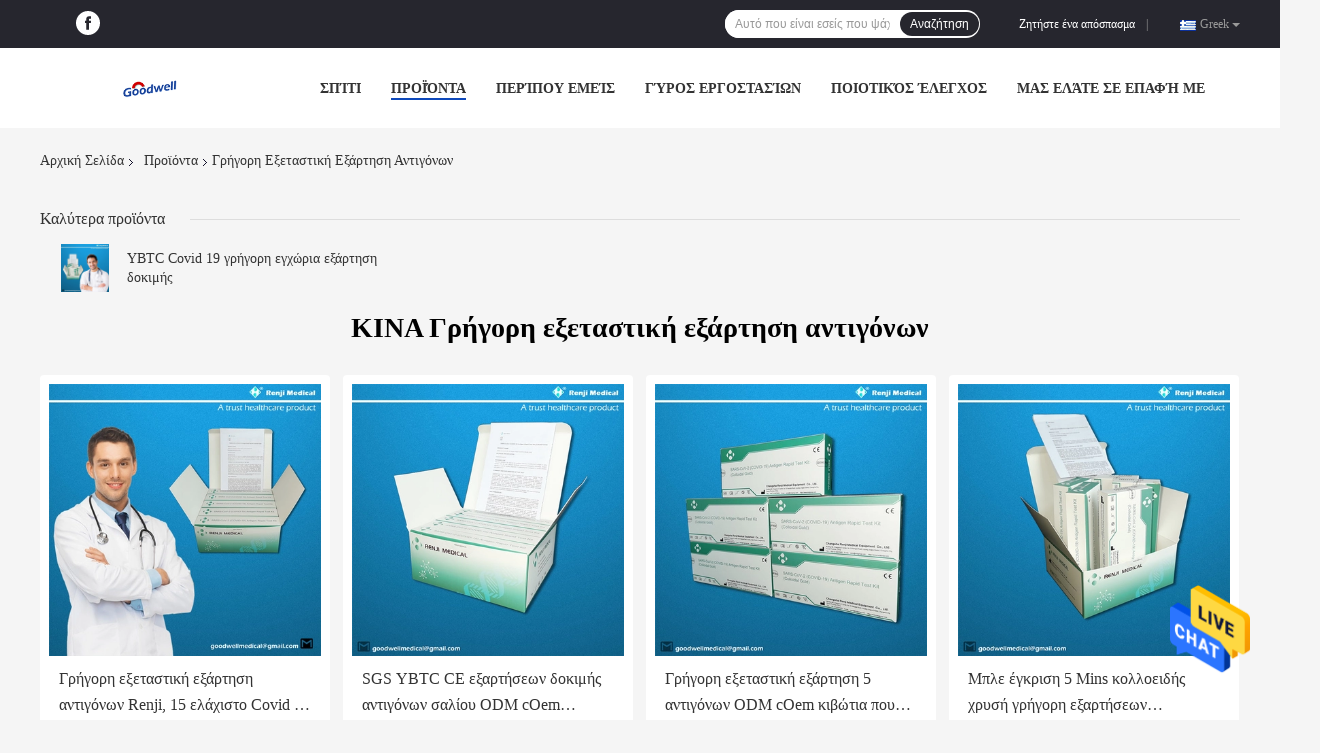

--- FILE ---
content_type: text/html
request_url: https://greek.rapid-testkits.com/supplier-471071-antigen-rapid-testing-kit
body_size: 22719
content:

<!DOCTYPE html>
<html >
<head>
	<meta charset="utf-8">
	<meta http-equiv="X-UA-Compatible" content="IE=edge">
	<meta name="viewport" content="width=device-width, initial-scale=1">
    <title>Γρήγορη εξεταστική εξάρτηση αντιγόνων εργοστάσιο, αγοράστε καλής ποιότητας Γρήγορη εξεταστική εξάρτηση αντιγόνων προϊόντα from China</title>
    <meta name="keywords" content="ΚΙΝΑ Γρήγορη εξεταστική εξάρτηση αντιγόνων, Γρήγορη εξεταστική εξάρτηση αντιγόνων εργοστάσιο, Αγορά Γρήγορη εξεταστική εξάρτηση αντιγόνων, καλής ποιότητας Γρήγορη εξεταστική εξάρτηση αντιγόνων" />
    <meta name="description" content="Αγοράστε σε χαμηλές τιμές Γρήγορη εξεταστική εξάρτηση αντιγόνων από Γρήγορη εξεταστική εξάρτηση αντιγόνων εργοστάσιο, Παρέχουμε την καλή ποιότητα Γρήγορη εξεταστική εξάρτηση αντιγόνων from China." />
				<link rel='preload'
					  href=/photo/rapid-testkits/sitetpl/style/common.css?ver=1638339629 as='style'><link type='text/css' rel='stylesheet'
					  href=/photo/rapid-testkits/sitetpl/style/common.css?ver=1638339629 media='all'><meta property="og:title" content="Γρήγορη εξεταστική εξάρτηση αντιγόνων εργοστάσιο, αγοράστε καλής ποιότητας Γρήγορη εξεταστική εξάρτηση αντιγόνων προϊόντα from China" />
<meta property="og:description" content="Αγοράστε σε χαμηλές τιμές Γρήγορη εξεταστική εξάρτηση αντιγόνων από Γρήγορη εξεταστική εξάρτηση αντιγόνων εργοστάσιο, Παρέχουμε την καλή ποιότητα Γρήγορη εξεταστική εξάρτηση αντιγόνων from China." />
<meta property="og:type" content="product" />
<meta property="og:availability" content="instock" />
<meta property="og:site_name" content="MAGNUS INTERNATIONAL LIMITED" />
<meta property="og:url" content="https://greek.rapid-testkits.com/supplier-471071-antigen-rapid-testing-kit" />
<meta property="og:image" content="https://greek.rapid-testkits.com/photo/pt36964169-renji_antigen_rapid_testing_kit_15_min_covid_19_at_home_rapid_test_ma_approval.jpg" />
<link rel="canonical" href="https://greek.rapid-testkits.com/supplier-471071-antigen-rapid-testing-kit" />
<link rel="alternate" href="https://m.greek.rapid-testkits.com/supplier-471071-antigen-rapid-testing-kit" media="only screen and (max-width: 640px)" />
<style type="text/css">
/*<![CDATA[*/
.consent__cookie {position: fixed;top: 0;left: 0;width: 100%;height: 0%;z-index: 100000;}.consent__cookie_bg {position: fixed;top: 0;left: 0;width: 100%;height: 100%;background: #000;opacity: .6;display: none }.consent__cookie_rel {position: fixed;bottom:0;left: 0;width: 100%;background: #fff;display: -webkit-box;display: -ms-flexbox;display: flex;flex-wrap: wrap;padding: 24px 80px;-webkit-box-sizing: border-box;box-sizing: border-box;-webkit-box-pack: justify;-ms-flex-pack: justify;justify-content: space-between;-webkit-transition: all ease-in-out .3s;transition: all ease-in-out .3s }.consent__close {position: absolute;top: 20px;right: 20px;cursor: pointer }.consent__close svg {fill: #777 }.consent__close:hover svg {fill: #000 }.consent__cookie_box {flex: 1;word-break: break-word;}.consent__warm {color: #777;font-size: 16px;margin-bottom: 12px;line-height: 19px }.consent__title {color: #333;font-size: 20px;font-weight: 600;margin-bottom: 12px;line-height: 23px }.consent__itxt {color: #333;font-size: 14px;margin-bottom: 12px;display: -webkit-box;display: -ms-flexbox;display: flex;-webkit-box-align: center;-ms-flex-align: center;align-items: center }.consent__itxt i {display: -webkit-inline-box;display: -ms-inline-flexbox;display: inline-flex;width: 28px;height: 28px;border-radius: 50%;background: #e0f9e9;margin-right: 8px;-webkit-box-align: center;-ms-flex-align: center;align-items: center;-webkit-box-pack: center;-ms-flex-pack: center;justify-content: center }.consent__itxt svg {fill: #3ca860 }.consent__txt {color: #a6a6a6;font-size: 14px;margin-bottom: 8px;line-height: 17px }.consent__btns {display: -webkit-box;display: -ms-flexbox;display: flex;-webkit-box-orient: vertical;-webkit-box-direction: normal;-ms-flex-direction: column;flex-direction: column;-webkit-box-pack: center;-ms-flex-pack: center;justify-content: center;flex-shrink: 0;}.consent__btn {width: 280px;height: 40px;line-height: 40px;text-align: center;background: #3ca860;color: #fff;border-radius: 4px;margin: 8px 0;-webkit-box-sizing: border-box;box-sizing: border-box;cursor: pointer;font-size:14px}.consent__btn:hover {background: #00823b }.consent__btn.empty {color: #3ca860;border: 1px solid #3ca860;background: #fff }.consent__btn.empty:hover {background: #3ca860;color: #fff }.open .consent__cookie_bg {display: block }.open .consent__cookie_rel {bottom: 0 }@media (max-width: 760px) {.consent__btns {width: 100%;align-items: center;}.consent__cookie_rel {padding: 20px 24px }}.consent__cookie.open {display: block;}.consent__cookie {display: none;}
/*]]>*/
</style>
<script type="text/javascript">
/*<![CDATA[*/
window.isvideotpl = 0;window.detailurl = '';
var isShowGuide=0;showGuideColor=0;var company_type = 0;var webim_domain = '';

var colorUrl = '';
var aisearch = 0;
var selfUrl = '';
window.playerReportUrl='/vod/view_count/report';
var query_string = ["Products","Show",471071];
var g_tp = '';
var customtplcolor = 99701;
window.predomainsub = "";
/*]]>*/
</script>
</head>
<body>
<img src="/logo.gif" style="display:none" alt="logo"/>
    <div id="floatAd" style="z-index: 110000;position:absolute;right:30px;bottom:60px;height:79px;display: block;">
                                <a href="/webim/webim_tab.html" rel="nofollow" data-uid="0" onclick= 'setwebimCookie(0,0,0);' target="_blank">
            <img style="width: 80px;cursor: pointer;" alt='Να στείλετε μήνυμα' src="/images/floatimage_chat.gif"/>
        </a>
                                </div>
<a style="display: none!important;" title="MAGNUS INTERNATIONAL LIMITED" class="float-inquiry" href="/contactnow.html" onclick='setinquiryCookie("{\"showproduct\":0,\"pid\":0,\"name\":\"\",\"source_url\":\"\",\"picurl\":\"\",\"propertyDetail\":[],\"username\":\"Mr. Marx Wu\",\"viewTime\":\"\\u03a4\\u03b5\\u03bb\\u03b5\\u03c5\\u03c4\\u03b1\\u03af\\u03b1 \\u0395\\u03af\\u03c3\\u03bf\\u03b4\\u03bf\\u03c2 : 0 \\u03ce\\u03c1\\u03b5\\u03c2 28 minuts \\u03c0\\u03c1\\u03b9\\u03bd\",\"subject\":\"\\u039c\\u03c0\\u03bf\\u03c1\\u03b5\\u03af \\u03bd\\u03b1 \\u03bc\\u03bf\\u03c5 \\u03b4\\u03ce\\u03c3\\u03b5\\u03c4\\u03b5 \\u03bc\\u03b9\\u03b1 \\u03c0\\u03c1\\u03bf\\u03c3\\u03c6\\u03bf\\u03c1\\u03ac;\",\"countrycode\":\"\"}");'></a>
<script>
var originProductInfo = '';
var originProductInfo = {"showproduct":0,"pid":null,"name":null,"source_url":"\/error.html","picurl":"\/\/greek.rapid-testkits.com\/images\/nophoto.gif","propertyDetail":[["\u03a0\u03b9\u03c3\u03c4\u03bf\u03c0\u03bf\u03af\u03b7\u03c3\u03b7","CE, SGS, ISO13485"],["\u0391\u03c0\u03bb\u03ae \u03bb\u03b5\u03b9\u03c4\u03bf\u03c5\u03c1\u03b3\u03af\u03b1","\u0391\u03ba\u03c1\u03b9\u03b2\u03ad\u03c2 \u03ba\u03b1\u03b9 \u03b3\u03c1\u03ae\u03b3\u03bf\u03c1\u03bf \u03b1\u03c0\u03bf\u03c4\u03ad\u03bb\u03b5\u03c3\u03bc\u03b1 10-15mins"],["\u03a0\u03bb\u03b5\u03bf\u03bd\u03b5\u03ba\u03c4\u03ae\u03bc\u03b1\u03c4\u03b1","\u0395\u03cd\u03c7\u03c1\u03b7\u03c3\u03c4\u03bf\u03c2, \u03b1\u03bd\u03b5\u03be\u03ac\u03c1\u03c4\u03b7\u03c4\u03bf\u03c2 \u03c3\u03c4\u03bf \u03c3\u03c0\u03af\u03c4\u03b9 \u03b5\u03be\u03b5\u03c4\u03ac\u03c3\u03c4\u03b5 \u03c4\u03b7\u03bd \u03b5\u03be\u03ac\u03c1\u03c4\u03b7\u03c3\u03b7"],["\u0395\u03c6\u03b1\u03c1\u03bc\u03bf\u03b3\u03ae","\u0395\u03c1\u03b3\u03b1\u03c3\u03c4\u03ae\u03c1\u03b9\u03bf\/\u03ba\u03bb\u03b9\u03bd\u03b9\u03ba\u03ae\/\u03bf\u03b9\u03ba\u03bf\u03b3\u03ad\u03bd\u03b5\u03b9\u03b1 \u03bd\u03bf\u03c3\u03bf\u03ba\u03bf\u03bc\u03b5\u03af\u03c9\u03bd"]],"picurl_c":"\/\/greek.rapid-testkits.com\/images\/nophoto.gif","price":"negotiable","username":"Mr. Marx Wu","viewTime":"\u03a4\u03b5\u03bb\u03b5\u03c5\u03c4\u03b1\u03af\u03b1 \u0395\u03af\u03c3\u03bf\u03b4\u03bf\u03c2 : 0 \u03ce\u03c1\u03b5\u03c2 28 minuts \u03c0\u03c1\u03b9\u03bd","subject":"\u03a0\u03b1\u03c1\u03b1\u03ba\u03b1\u03bb\u03bf\u03cd\u03bc\u03b5 \u03bd\u03b1 \u03bc\u03b1\u03c2 \u03c0\u03c1\u03bf\u03c3\u03c6\u03bf\u03c1\u03ac \u03c3\u03b1\u03c2 <br>","countrycode":""};
var save_url = "/contactsave.html";
var update_url = "/updateinquiry.html";
var productInfo = {};
var defaulProductInfo = {};
var myDate = new Date();
var curDate = myDate.getFullYear()+'-'+(parseInt(myDate.getMonth())+1)+'-'+myDate.getDate();
var message = '';
var default_pop = 1;
var leaveMessageDialog = document.getElementsByClassName('leave-message-dialog')[0]; // 获取弹层
var _$$ = function (dom) {
    return document.querySelectorAll(dom);
};
resInfo = originProductInfo;
defaulProductInfo.pid = resInfo['pid'];
defaulProductInfo.productName = resInfo['name'];
defaulProductInfo.productInfo = resInfo['propertyDetail'];
defaulProductInfo.productImg = resInfo['picurl_c'];
defaulProductInfo.subject = resInfo['subject'];
defaulProductInfo.productImgAlt = resInfo['name'];
var inquirypopup_tmp = 1;
var message = 'Αγαπητός,'+'\r\n'+"Ik ben geïnteresseerd"+' '+trim(resInfo['name'])+", θα μπορούσατε να μου στείλετε περισσότερες λεπτομέρειες όπως τύπος, μέγεθος, MOQ, υλικό κ.λπ."+'\r\n'+"Ευχαριστώ!"+'\r\n'+"Wachten op je antwoord.";
var message_1 = 'Αγαπητός,'+'\r\n'+"Ik ben geïnteresseerd"+' '+trim(resInfo['name'])+", θα μπορούσατε να μου στείλετε περισσότερες λεπτομέρειες όπως τύπος, μέγεθος, MOQ, υλικό κ.λπ."+'\r\n'+"Ευχαριστώ!"+'\r\n'+"Wachten op je antwoord.";
var message_2 = 'Γεια,'+'\r\n'+"Ψάχνω για"+' '+trim(resInfo['name'])+", στείλτε μου την τιμή, τις προδιαγραφές και την εικόνα."+'\r\n'+"Η γρήγορη απάντησή σας θα εκτιμηθεί ιδιαίτερα."+'\r\n'+"Μη διστάσετε να επικοινωνήσετε μαζί μου για περισσότερες πληροφορίες."+'\r\n'+"Ευχαριστώ πολύ.";
var message_3 = 'Γεια,'+'\r\n'+trim(resInfo['name'])+' '+"ανταποκρίνεται στις προσδοκίες μου."+'\r\n'+"Δώστε μου την καλύτερη τιμή και μερικές άλλες πληροφορίες για το προϊόν."+'\r\n'+"Μη διστάσετε να επικοινωνήσετε μαζί μου μέσω του ταχυδρομείου μου."+'\r\n'+"Ευχαριστώ πολύ.";

var message_4 = 'Αγαπητός,'+'\r\n'+"Ποια είναι η τιμή FOB στο δικό σας"+' '+trim(resInfo['name'])+'?'+'\r\n'+"Ποιο είναι το πλησιέστερο όνομα θύρας;"+'\r\n'+"Απαντήστε μου το συντομότερο δυνατό, θα ήταν καλύτερα να μοιραστείτε περισσότερες πληροφορίες."+'\r\n'+"Χαιρετισμοί!";
var message_5 = 'Γεια σου,'+'\r\n'+"Με ενδιαφέρει πολύ"+' '+trim(resInfo['name'])+'.'+'\r\n'+"Παρακαλώ στείλτε μου τα στοιχεία του προϊόντος σας."+'\r\n'+"Ανυπομονώ για τη γρήγορη απάντησή σας."+'\r\n'+"Μη διστάσετε να επικοινωνήσετε μαζί μου μέσω ταχυδρομείου."+'\r\n'+"Χαιρετισμοί!";

var message_6 = 'Αγαπητός,'+'\r\n'+"Δώστε μας πληροφορίες για το δικό σας"+' '+trim(resInfo['name'])+", όπως τύπος, μέγεθος, υλικό και φυσικά η καλύτερη τιμή."+'\r\n'+"Ανυπομονώ για τη γρήγορη απάντησή σας."+'\r\n'+"Σας ευχαριστούμε!";
var message_7 = 'Αγαπητός,'+'\r\n'+"Μπορείτε να προμηθευτείτε"+' '+trim(resInfo['name'])+" για εμάς?"+'\r\n'+"Πρώτα θέλουμε τιμοκατάλογο και μερικές λεπτομέρειες προϊόντος."+'\r\n'+"Ελπίζω να λάβω απάντηση το συντομότερο δυνατόν και προσβλέπω στη συνεργασία."+'\r\n'+"Ευχαριστώ πολύ.";
var message_8 = 'γεια,'+'\r\n'+"Ψάχνω για"+' '+trim(resInfo['name'])+", παρακαλώ δώστε μου πιο λεπτομερείς πληροφορίες για το προϊόν."+'\r\n'+"Ανυπομονώ για την απάντησή σου."+'\r\n'+"Σας ευχαριστούμε!";
var message_9 = 'Γεια,'+'\r\n'+"Τα δικα σου"+' '+trim(resInfo['name'])+" πληροί τις απαιτήσεις μου πολύ καλά."+'\r\n'+"Παρακαλώ στείλτε μου την τιμή, τις προδιαγραφές και παρόμοιο μοντέλο θα είναι εντάξει."+'\r\n'+"Μη διστάσετε να συνομιλήσετε μαζί μου."+'\r\n'+"Ευχαριστώ!";
var message_10 = 'Αγαπητός,'+'\r\n'+"Θέλω να μάθω περισσότερα για τις λεπτομέρειες και την αναφορά"+' '+trim(resInfo['name'])+'.'+'\r\n'+"Μη διστάσετε να επικοινωνήσετε μαζί μου."+'\r\n'+"Χαιρετισμοί!";

var r = getRandom(1,10);

defaulProductInfo.message = eval("message_"+r);

var mytAjax = {

    post: function(url, data, fn) {
        var xhr = new XMLHttpRequest();
        xhr.open("POST", url, true);
        xhr.setRequestHeader("Content-Type", "application/x-www-form-urlencoded;charset=UTF-8");
        xhr.setRequestHeader("X-Requested-With", "XMLHttpRequest");
        xhr.setRequestHeader('Content-Type','text/plain;charset=UTF-8');
        xhr.onreadystatechange = function() {
            if(xhr.readyState == 4 && (xhr.status == 200 || xhr.status == 304)) {
                fn.call(this, xhr.responseText);
            }
        };
        xhr.send(data);
    },

    postform: function(url, data, fn) {
        var xhr = new XMLHttpRequest();
        xhr.open("POST", url, true);
        xhr.setRequestHeader("X-Requested-With", "XMLHttpRequest");
        xhr.onreadystatechange = function() {
            if(xhr.readyState == 4 && (xhr.status == 200 || xhr.status == 304)) {
                fn.call(this, xhr.responseText);
            }
        };
        xhr.send(data);
    }
};
/*window.onload = function(){
    leaveMessageDialog = document.getElementsByClassName('leave-message-dialog')[0];
    if (window.localStorage.recordDialogStatus=='undefined' || (window.localStorage.recordDialogStatus!='undefined' && window.localStorage.recordDialogStatus != curDate)) {
        setTimeout(function(){
            if(parseInt(inquirypopup_tmp%10) == 1){
                creatDialog(defaulProductInfo, 1);
            }
        }, 6000);
    }
};*/
function trim(str)
{
    str = str.replace(/(^\s*)/g,"");
    return str.replace(/(\s*$)/g,"");
};
function getRandom(m,n){
    var num = Math.floor(Math.random()*(m - n) + n);
    return num;
};
function strBtn(param) {

    var starattextarea = document.getElementById("textareamessage").value.length;
    var email = document.getElementById("startEmail").value;

    var default_tip = document.querySelectorAll(".watermark_container").length;
    if (20 < starattextarea && starattextarea < 3000) {
        if(default_tip>0){
            document.getElementById("textareamessage1").parentNode.parentNode.nextElementSibling.style.display = "none";
        }else{
            document.getElementById("textareamessage1").parentNode.nextElementSibling.style.display = "none";
        }

    } else {
        if(default_tip>0){
            document.getElementById("textareamessage1").parentNode.parentNode.nextElementSibling.style.display = "block";
        }else{
            document.getElementById("textareamessage1").parentNode.nextElementSibling.style.display = "block";
        }

        return;
    }

    // var re = /^([a-zA-Z0-9_-])+@([a-zA-Z0-9_-])+\.([a-zA-Z0-9_-])+/i;/*邮箱不区分大小写*/
    var re = /^[a-zA-Z0-9][\w-]*(\.?[\w-]+)*@[a-zA-Z0-9-]+(\.[a-zA-Z0-9]+)+$/i;
    if (!re.test(email)) {
        document.getElementById("startEmail").nextElementSibling.style.display = "block";
        return;
    } else {
        document.getElementById("startEmail").nextElementSibling.style.display = "none";
    }

    var subject = document.getElementById("pop_subject").value;
    var pid = document.getElementById("pop_pid").value;
    var message = document.getElementById("textareamessage").value;
    var sender_email = document.getElementById("startEmail").value;
    var tel = '';
    if (document.getElementById("tel0") != undefined && document.getElementById("tel0") != '')
        tel = document.getElementById("tel0").value;
    var form_serialize = '&tel='+tel;

    form_serialize = form_serialize.replace(/\+/g, "%2B");
    mytAjax.post(save_url,"pid="+pid+"&subject="+subject+"&email="+sender_email+"&message="+(message)+form_serialize,function(res){
        var mes = JSON.parse(res);
        if(mes.status == 200){
            var iid = mes.iid;
            document.getElementById("pop_iid").value = iid;
            document.getElementById("pop_uuid").value = mes.uuid;

            if(typeof gtag_report_conversion === "function"){
                gtag_report_conversion();//执行统计js代码
            }
            if(typeof fbq === "function"){
                fbq('track','Purchase');//执行统计js代码
            }
        }
    });
    for (var index = 0; index < document.querySelectorAll(".dialog-content-pql").length; index++) {
        document.querySelectorAll(".dialog-content-pql")[index].style.display = "none";
    };
    $('#idphonepql').val(tel);
    document.getElementById("dialog-content-pql-id").style.display = "block";
    ;
};
function twoBtnOk(param) {

    var selectgender = document.getElementById("Mr").innerHTML;
    var iid = document.getElementById("pop_iid").value;
    var sendername = document.getElementById("idnamepql").value;
    var senderphone = document.getElementById("idphonepql").value;
    var sendercname = document.getElementById("idcompanypql").value;
    var uuid = document.getElementById("pop_uuid").value;
    var gender = 2;
    if(selectgender == 'Mr.') gender = 0;
    if(selectgender == 'Mrs.') gender = 1;
    var pid = document.getElementById("pop_pid").value;
    var form_serialize = '';

        form_serialize = form_serialize.replace(/\+/g, "%2B");

    mytAjax.post(update_url,"iid="+iid+"&gender="+gender+"&uuid="+uuid+"&name="+(sendername)+"&tel="+(senderphone)+"&company="+(sendercname)+form_serialize,function(res){});

    for (var index = 0; index < document.querySelectorAll(".dialog-content-pql").length; index++) {
        document.querySelectorAll(".dialog-content-pql")[index].style.display = "none";
    };
    document.getElementById("dialog-content-pql-ok").style.display = "block";

};
function toCheckMust(name) {
    $('#'+name+'error').hide();
}
function handClidk(param) {
    var starattextarea = document.getElementById("textareamessage1").value.length;
    var email = document.getElementById("startEmail1").value;
    var default_tip = document.querySelectorAll(".watermark_container").length;
    if (20 < starattextarea && starattextarea < 3000) {
        if(default_tip>0){
            document.getElementById("textareamessage1").parentNode.parentNode.nextElementSibling.style.display = "none";
        }else{
            document.getElementById("textareamessage1").parentNode.nextElementSibling.style.display = "none";
        }

    } else {
        if(default_tip>0){
            document.getElementById("textareamessage1").parentNode.parentNode.nextElementSibling.style.display = "block";
        }else{
            document.getElementById("textareamessage1").parentNode.nextElementSibling.style.display = "block";
        }

        return;
    }

    // var re = /^([a-zA-Z0-9_-])+@([a-zA-Z0-9_-])+\.([a-zA-Z0-9_-])+/i;
    var re = /^[a-zA-Z0-9][\w-]*(\.?[\w-]+)*@[a-zA-Z0-9-]+(\.[a-zA-Z0-9]+)+$/i;
    if (!re.test(email)) {
        document.getElementById("startEmail1").nextElementSibling.style.display = "block";
        return;
    } else {
        document.getElementById("startEmail1").nextElementSibling.style.display = "none";
    }

    var subject = document.getElementById("pop_subject").value;
    var pid = document.getElementById("pop_pid").value;
    var message = document.getElementById("textareamessage1").value;
    var sender_email = document.getElementById("startEmail1").value;
    var form_serialize = tel = '';
    if (document.getElementById("tel1") != undefined && document.getElementById("tel1") != '')
        tel = document.getElementById("tel1").value;
        mytAjax.post(save_url,"email="+sender_email+"&tel="+tel+"&pid="+pid+"&message="+message+"&subject="+subject+form_serialize,function(res){

        var mes = JSON.parse(res);
        if(mes.status == 200){
            var iid = mes.iid;
            document.getElementById("pop_iid").value = iid;
            document.getElementById("pop_uuid").value = mes.uuid;
            if(typeof gtag_report_conversion === "function"){
                gtag_report_conversion();//执行统计js代码
            }
        }

    });
    for (var index = 0; index < document.querySelectorAll(".dialog-content-pql").length; index++) {
        document.querySelectorAll(".dialog-content-pql")[index].style.display = "none";
    };
    $('#idphonepql').val(tel);
    document.getElementById("dialog-content-pql-id").style.display = "block";

};
window.addEventListener('load', function () {
    $('.checkbox-wrap label').each(function(){
        if($(this).find('input').prop('checked')){
            $(this).addClass('on')
        }else {
            $(this).removeClass('on')
        }
    })
    $(document).on('click', '.checkbox-wrap label' , function(ev){
        if (ev.target.tagName.toUpperCase() != 'INPUT') {
            $(this).toggleClass('on')
        }
    })
})

function hand_video(pdata) {
    data = JSON.parse(pdata);
    productInfo.productName = data.productName;
    productInfo.productInfo = data.productInfo;
    productInfo.productImg = data.productImg;
    productInfo.subject = data.subject;

    var message = 'Αγαπητός,'+'\r\n'+"Ik ben geïnteresseerd"+' '+trim(data.productName)+", θα μπορούσατε να μου στείλετε περισσότερες λεπτομέρειες όπως τύπος, μέγεθος, ποσότητα, υλικό κ.λπ."+'\r\n'+"Ευχαριστώ!"+'\r\n'+"Wachten op je antwoord.";

    var message = 'Αγαπητός,'+'\r\n'+"Ik ben geïnteresseerd"+' '+trim(data.productName)+", θα μπορούσατε να μου στείλετε περισσότερες λεπτομέρειες όπως τύπος, μέγεθος, MOQ, υλικό κ.λπ."+'\r\n'+"Ευχαριστώ!"+'\r\n'+"Wachten op je antwoord.";
    var message_1 = 'Αγαπητός,'+'\r\n'+"Ik ben geïnteresseerd"+' '+trim(data.productName)+", θα μπορούσατε να μου στείλετε περισσότερες λεπτομέρειες όπως τύπος, μέγεθος, MOQ, υλικό κ.λπ."+'\r\n'+"Ευχαριστώ!"+'\r\n'+"Wachten op je antwoord.";
    var message_2 = 'Γεια,'+'\r\n'+"Ψάχνω για"+' '+trim(data.productName)+", στείλτε μου την τιμή, τις προδιαγραφές και την εικόνα."+'\r\n'+"Η γρήγορη απάντησή σας θα εκτιμηθεί ιδιαίτερα."+'\r\n'+"Μη διστάσετε να επικοινωνήσετε μαζί μου για περισσότερες πληροφορίες."+'\r\n'+"Ευχαριστώ πολύ.";
    var message_3 = 'Γεια,'+'\r\n'+trim(data.productName)+' '+"ανταποκρίνεται στις προσδοκίες μου."+'\r\n'+"Δώστε μου την καλύτερη τιμή και μερικές άλλες πληροφορίες για το προϊόν."+'\r\n'+"Μη διστάσετε να επικοινωνήσετε μαζί μου μέσω του ταχυδρομείου μου."+'\r\n'+"Ευχαριστώ πολύ.";

    var message_4 = 'Αγαπητός,'+'\r\n'+"Ποια είναι η τιμή FOB στο δικό σας"+' '+trim(data.productName)+'?'+'\r\n'+"Ποιο είναι το πλησιέστερο όνομα θύρας;"+'\r\n'+"Απαντήστε μου το συντομότερο δυνατό, θα ήταν καλύτερα να μοιραστείτε περισσότερες πληροφορίες."+'\r\n'+"Χαιρετισμοί!";
    var message_5 = 'Γεια σου,'+'\r\n'+"Με ενδιαφέρει πολύ"+' '+trim(data.productName)+'.'+'\r\n'+"Παρακαλώ στείλτε μου τα στοιχεία του προϊόντος σας."+'\r\n'+"Ανυπομονώ για τη γρήγορη απάντησή σας."+'\r\n'+"Μη διστάσετε να επικοινωνήσετε μαζί μου μέσω ταχυδρομείου."+'\r\n'+"Χαιρετισμοί!";

    var message_6 = 'Αγαπητός,'+'\r\n'+"Δώστε μας πληροφορίες για το δικό σας"+' '+trim(data.productName)+", όπως τύπος, μέγεθος, υλικό και φυσικά η καλύτερη τιμή."+'\r\n'+"Ανυπομονώ για τη γρήγορη απάντησή σας."+'\r\n'+"Σας ευχαριστούμε!";
    var message_7 = 'Αγαπητός,'+'\r\n'+"Μπορείτε να προμηθευτείτε"+' '+trim(data.productName)+" για εμάς?"+'\r\n'+"Πρώτα θέλουμε τιμοκατάλογο και μερικές λεπτομέρειες προϊόντος."+'\r\n'+"Ελπίζω να λάβω απάντηση το συντομότερο δυνατόν και προσβλέπω στη συνεργασία."+'\r\n'+"Ευχαριστώ πολύ.";
    var message_8 = 'γεια,'+'\r\n'+"Ψάχνω για"+' '+trim(data.productName)+", παρακαλώ δώστε μου πιο λεπτομερείς πληροφορίες για το προϊόν."+'\r\n'+"Ανυπομονώ για την απάντησή σου."+'\r\n'+"Σας ευχαριστούμε!";
    var message_9 = 'Γεια,'+'\r\n'+"Τα δικα σου"+' '+trim(data.productName)+" πληροί τις απαιτήσεις μου πολύ καλά."+'\r\n'+"Παρακαλώ στείλτε μου την τιμή, τις προδιαγραφές και παρόμοιο μοντέλο θα είναι εντάξει."+'\r\n'+"Μη διστάσετε να συνομιλήσετε μαζί μου."+'\r\n'+"Ευχαριστώ!";
    var message_10 = 'Αγαπητός,'+'\r\n'+"Θέλω να μάθω περισσότερα για τις λεπτομέρειες και την αναφορά"+' '+trim(data.productName)+'.'+'\r\n'+"Μη διστάσετε να επικοινωνήσετε μαζί μου."+'\r\n'+"Χαιρετισμοί!";

    var r = getRandom(1,10);

    productInfo.message = eval("message_"+r);
    if(parseInt(inquirypopup_tmp/10) == 1){
        productInfo.message = "";
    }
    productInfo.pid = data.pid;
    creatDialog(productInfo, 2);
};

function handDialog(pdata) {
    data = JSON.parse(pdata);
    productInfo.productName = data.productName;
    productInfo.productInfo = data.productInfo;
    productInfo.productImg = data.productImg;
    productInfo.subject = data.subject;

    var message = 'Αγαπητός,'+'\r\n'+"Ik ben geïnteresseerd"+' '+trim(data.productName)+", θα μπορούσατε να μου στείλετε περισσότερες λεπτομέρειες όπως τύπος, μέγεθος, ποσότητα, υλικό κ.λπ."+'\r\n'+"Ευχαριστώ!"+'\r\n'+"Wachten op je antwoord.";

    var message = 'Αγαπητός,'+'\r\n'+"Ik ben geïnteresseerd"+' '+trim(data.productName)+", θα μπορούσατε να μου στείλετε περισσότερες λεπτομέρειες όπως τύπος, μέγεθος, MOQ, υλικό κ.λπ."+'\r\n'+"Ευχαριστώ!"+'\r\n'+"Wachten op je antwoord.";
    var message_1 = 'Αγαπητός,'+'\r\n'+"Ik ben geïnteresseerd"+' '+trim(data.productName)+", θα μπορούσατε να μου στείλετε περισσότερες λεπτομέρειες όπως τύπος, μέγεθος, MOQ, υλικό κ.λπ."+'\r\n'+"Ευχαριστώ!"+'\r\n'+"Wachten op je antwoord.";
    var message_2 = 'Γεια,'+'\r\n'+"Ψάχνω για"+' '+trim(data.productName)+", στείλτε μου την τιμή, τις προδιαγραφές και την εικόνα."+'\r\n'+"Η γρήγορη απάντησή σας θα εκτιμηθεί ιδιαίτερα."+'\r\n'+"Μη διστάσετε να επικοινωνήσετε μαζί μου για περισσότερες πληροφορίες."+'\r\n'+"Ευχαριστώ πολύ.";
    var message_3 = 'Γεια,'+'\r\n'+trim(data.productName)+' '+"ανταποκρίνεται στις προσδοκίες μου."+'\r\n'+"Δώστε μου την καλύτερη τιμή και μερικές άλλες πληροφορίες για το προϊόν."+'\r\n'+"Μη διστάσετε να επικοινωνήσετε μαζί μου μέσω του ταχυδρομείου μου."+'\r\n'+"Ευχαριστώ πολύ.";

    var message_4 = 'Αγαπητός,'+'\r\n'+"Ποια είναι η τιμή FOB στο δικό σας"+' '+trim(data.productName)+'?'+'\r\n'+"Ποιο είναι το πλησιέστερο όνομα θύρας;"+'\r\n'+"Απαντήστε μου το συντομότερο δυνατό, θα ήταν καλύτερα να μοιραστείτε περισσότερες πληροφορίες."+'\r\n'+"Χαιρετισμοί!";
    var message_5 = 'Γεια σου,'+'\r\n'+"Με ενδιαφέρει πολύ"+' '+trim(data.productName)+'.'+'\r\n'+"Παρακαλώ στείλτε μου τα στοιχεία του προϊόντος σας."+'\r\n'+"Ανυπομονώ για τη γρήγορη απάντησή σας."+'\r\n'+"Μη διστάσετε να επικοινωνήσετε μαζί μου μέσω ταχυδρομείου."+'\r\n'+"Χαιρετισμοί!";

    var message_6 = 'Αγαπητός,'+'\r\n'+"Δώστε μας πληροφορίες για το δικό σας"+' '+trim(data.productName)+", όπως τύπος, μέγεθος, υλικό και φυσικά η καλύτερη τιμή."+'\r\n'+"Ανυπομονώ για τη γρήγορη απάντησή σας."+'\r\n'+"Σας ευχαριστούμε!";
    var message_7 = 'Αγαπητός,'+'\r\n'+"Μπορείτε να προμηθευτείτε"+' '+trim(data.productName)+" για εμάς?"+'\r\n'+"Πρώτα θέλουμε τιμοκατάλογο και μερικές λεπτομέρειες προϊόντος."+'\r\n'+"Ελπίζω να λάβω απάντηση το συντομότερο δυνατόν και προσβλέπω στη συνεργασία."+'\r\n'+"Ευχαριστώ πολύ.";
    var message_8 = 'γεια,'+'\r\n'+"Ψάχνω για"+' '+trim(data.productName)+", παρακαλώ δώστε μου πιο λεπτομερείς πληροφορίες για το προϊόν."+'\r\n'+"Ανυπομονώ για την απάντησή σου."+'\r\n'+"Σας ευχαριστούμε!";
    var message_9 = 'Γεια,'+'\r\n'+"Τα δικα σου"+' '+trim(data.productName)+" πληροί τις απαιτήσεις μου πολύ καλά."+'\r\n'+"Παρακαλώ στείλτε μου την τιμή, τις προδιαγραφές και παρόμοιο μοντέλο θα είναι εντάξει."+'\r\n'+"Μη διστάσετε να συνομιλήσετε μαζί μου."+'\r\n'+"Ευχαριστώ!";
    var message_10 = 'Αγαπητός,'+'\r\n'+"Θέλω να μάθω περισσότερα για τις λεπτομέρειες και την αναφορά"+' '+trim(data.productName)+'.'+'\r\n'+"Μη διστάσετε να επικοινωνήσετε μαζί μου."+'\r\n'+"Χαιρετισμοί!";

    var r = getRandom(1,10);

    productInfo.message = eval("message_"+r);
    if(parseInt(inquirypopup_tmp/10) == 1){
        productInfo.message = "";
    }
    productInfo.pid = data.pid;
    creatDialog(productInfo, 2);
};

function closepql(param) {

    leaveMessageDialog.style.display = 'none';
};

function closepql2(param) {

    for (var index = 0; index < document.querySelectorAll(".dialog-content-pql").length; index++) {
        document.querySelectorAll(".dialog-content-pql")[index].style.display = "none";
    };
    document.getElementById("dialog-content-pql-ok").style.display = "block";
};

function decodeHtmlEntities(str) {
    var tempElement = document.createElement('div');
    tempElement.innerHTML = str;
    return tempElement.textContent || tempElement.innerText || '';
}

function initProduct(productInfo,type){

    productInfo.productName = decodeHtmlEntities(productInfo.productName);
    productInfo.message = decodeHtmlEntities(productInfo.message);

    leaveMessageDialog = document.getElementsByClassName('leave-message-dialog')[0];
    leaveMessageDialog.style.display = "block";
    if(type == 3){
        var popinquiryemail = document.getElementById("popinquiryemail").value;
        _$$("#startEmail1")[0].value = popinquiryemail;
    }else{
        _$$("#startEmail1")[0].value = "";
    }
    _$$("#startEmail")[0].value = "";
    _$$("#idnamepql")[0].value = "";
    _$$("#idphonepql")[0].value = "";
    _$$("#idcompanypql")[0].value = "";

    _$$("#pop_pid")[0].value = productInfo.pid;
    _$$("#pop_subject")[0].value = productInfo.subject;
    
    if(parseInt(inquirypopup_tmp/10) == 1){
        productInfo.message = "";
    }

    _$$("#textareamessage1")[0].value = productInfo.message;
    _$$("#textareamessage")[0].value = productInfo.message;

    _$$("#dialog-content-pql-id .titlep")[0].innerHTML = productInfo.productName;
    _$$("#dialog-content-pql-id img")[0].setAttribute("src", productInfo.productImg);
    _$$("#dialog-content-pql-id img")[0].setAttribute("alt", productInfo.productImgAlt);

    _$$("#dialog-content-pql-id-hand img")[0].setAttribute("src", productInfo.productImg);
    _$$("#dialog-content-pql-id-hand img")[0].setAttribute("alt", productInfo.productImgAlt);
    _$$("#dialog-content-pql-id-hand .titlep")[0].innerHTML = productInfo.productName;

    if (productInfo.productInfo.length > 0) {
        var ul2, ul;
        ul = document.createElement("ul");
        for (var index = 0; index < productInfo.productInfo.length; index++) {
            var el = productInfo.productInfo[index];
            var li = document.createElement("li");
            var span1 = document.createElement("span");
            span1.innerHTML = el[0] + ":";
            var span2 = document.createElement("span");
            span2.innerHTML = el[1];
            li.appendChild(span1);
            li.appendChild(span2);
            ul.appendChild(li);

        }
        ul2 = ul.cloneNode(true);
        if (type === 1) {
            _$$("#dialog-content-pql-id .left")[0].replaceChild(ul, _$$("#dialog-content-pql-id .left ul")[0]);
        } else {
            _$$("#dialog-content-pql-id-hand .left")[0].replaceChild(ul2, _$$("#dialog-content-pql-id-hand .left ul")[0]);
            _$$("#dialog-content-pql-id .left")[0].replaceChild(ul, _$$("#dialog-content-pql-id .left ul")[0]);
        }
    };
    for (var index = 0; index < _$$("#dialog-content-pql-id .right ul li").length; index++) {
        _$$("#dialog-content-pql-id .right ul li")[index].addEventListener("click", function (params) {
            _$$("#dialog-content-pql-id .right #Mr")[0].innerHTML = this.innerHTML
        }, false)

    };

};
function closeInquiryCreateDialog() {
    document.getElementById("xuanpan_dialog_box_pql").style.display = "none";
};
function showInquiryCreateDialog() {
    document.getElementById("xuanpan_dialog_box_pql").style.display = "block";
};
function submitPopInquiry(){
    var message = document.getElementById("inquiry_message").value;
    var email = document.getElementById("inquiry_email").value;
    var subject = defaulProductInfo.subject;
    var pid = defaulProductInfo.pid;
    if (email === undefined) {
        showInquiryCreateDialog();
        document.getElementById("inquiry_email").style.border = "1px solid red";
        return false;
    };
    if (message === undefined) {
        showInquiryCreateDialog();
        document.getElementById("inquiry_message").style.border = "1px solid red";
        return false;
    };
    if (email.search(/^\w+((-\w+)|(\.\w+))*\@[A-Za-z0-9]+((\.|-)[A-Za-z0-9]+)*\.[A-Za-z0-9]+$/) == -1) {
        document.getElementById("inquiry_email").style.border= "1px solid red";
        showInquiryCreateDialog();
        return false;
    } else {
        document.getElementById("inquiry_email").style.border= "";
    };
    if (message.length < 20 || message.length >3000) {
        showInquiryCreateDialog();
        document.getElementById("inquiry_message").style.border = "1px solid red";
        return false;
    } else {
        document.getElementById("inquiry_message").style.border = "";
    };
    var tel = '';
    if (document.getElementById("tel") != undefined && document.getElementById("tel") != '')
        tel = document.getElementById("tel").value;

    mytAjax.post(save_url,"pid="+pid+"&subject="+subject+"&email="+email+"&message="+(message)+'&tel='+tel,function(res){
        var mes = JSON.parse(res);
        if(mes.status == 200){
            var iid = mes.iid;
            document.getElementById("pop_iid").value = iid;
            document.getElementById("pop_uuid").value = mes.uuid;

        }
    });
    initProduct(defaulProductInfo);
    for (var index = 0; index < document.querySelectorAll(".dialog-content-pql").length; index++) {
        document.querySelectorAll(".dialog-content-pql")[index].style.display = "none";
    };
    $('#idphonepql').val(tel);
    document.getElementById("dialog-content-pql-id").style.display = "block";

};

//带附件上传
function submitPopInquiryfile(email_id,message_id,check_sort,name_id,phone_id,company_id,attachments){

    if(typeof(check_sort) == 'undefined'){
        check_sort = 0;
    }
    var message = document.getElementById(message_id).value;
    var email = document.getElementById(email_id).value;
    var attachments = document.getElementById(attachments).value;
    if(typeof(name_id) !== 'undefined' && name_id != ""){
        var name  = document.getElementById(name_id).value;
    }
    if(typeof(phone_id) !== 'undefined' && phone_id != ""){
        var phone = document.getElementById(phone_id).value;
    }
    if(typeof(company_id) !== 'undefined' && company_id != ""){
        var company = document.getElementById(company_id).value;
    }
    var subject = defaulProductInfo.subject;
    var pid = defaulProductInfo.pid;

    if(check_sort == 0){
        if (email === undefined) {
            showInquiryCreateDialog();
            document.getElementById(email_id).style.border = "1px solid red";
            return false;
        };
        if (message === undefined) {
            showInquiryCreateDialog();
            document.getElementById(message_id).style.border = "1px solid red";
            return false;
        };

        if (email.search(/^\w+((-\w+)|(\.\w+))*\@[A-Za-z0-9]+((\.|-)[A-Za-z0-9]+)*\.[A-Za-z0-9]+$/) == -1) {
            document.getElementById(email_id).style.border= "1px solid red";
            showInquiryCreateDialog();
            return false;
        } else {
            document.getElementById(email_id).style.border= "";
        };
        if (message.length < 20 || message.length >3000) {
            showInquiryCreateDialog();
            document.getElementById(message_id).style.border = "1px solid red";
            return false;
        } else {
            document.getElementById(message_id).style.border = "";
        };
    }else{

        if (message === undefined) {
            showInquiryCreateDialog();
            document.getElementById(message_id).style.border = "1px solid red";
            return false;
        };

        if (email === undefined) {
            showInquiryCreateDialog();
            document.getElementById(email_id).style.border = "1px solid red";
            return false;
        };

        if (message.length < 20 || message.length >3000) {
            showInquiryCreateDialog();
            document.getElementById(message_id).style.border = "1px solid red";
            return false;
        } else {
            document.getElementById(message_id).style.border = "";
        };

        if (email.search(/^\w+((-\w+)|(\.\w+))*\@[A-Za-z0-9]+((\.|-)[A-Za-z0-9]+)*\.[A-Za-z0-9]+$/) == -1) {
            document.getElementById(email_id).style.border= "1px solid red";
            showInquiryCreateDialog();
            return false;
        } else {
            document.getElementById(email_id).style.border= "";
        };

    };

    mytAjax.post(save_url,"pid="+pid+"&subject="+subject+"&email="+email+"&message="+message+"&company="+company+"&attachments="+attachments,function(res){
        var mes = JSON.parse(res);
        if(mes.status == 200){
            var iid = mes.iid;
            document.getElementById("pop_iid").value = iid;
            document.getElementById("pop_uuid").value = mes.uuid;

            if(typeof gtag_report_conversion === "function"){
                gtag_report_conversion();//执行统计js代码
            }
            if(typeof fbq === "function"){
                fbq('track','Purchase');//执行统计js代码
            }
        }
    });
    initProduct(defaulProductInfo);

    if(name !== undefined && name != ""){
        _$$("#idnamepql")[0].value = name;
    }

    if(phone !== undefined && phone != ""){
        _$$("#idphonepql")[0].value = phone;
    }

    if(company !== undefined && company != ""){
        _$$("#idcompanypql")[0].value = company;
    }

    for (var index = 0; index < document.querySelectorAll(".dialog-content-pql").length; index++) {
        document.querySelectorAll(".dialog-content-pql")[index].style.display = "none";
    };
    document.getElementById("dialog-content-pql-id").style.display = "block";

};
function submitPopInquiryByParam(email_id,message_id,check_sort,name_id,phone_id,company_id){

    if(typeof(check_sort) == 'undefined'){
        check_sort = 0;
    }

    var senderphone = '';
    var message = document.getElementById(message_id).value;
    var email = document.getElementById(email_id).value;
    if(typeof(name_id) !== 'undefined' && name_id != ""){
        var name  = document.getElementById(name_id).value;
    }
    if(typeof(phone_id) !== 'undefined' && phone_id != ""){
        var phone = document.getElementById(phone_id).value;
        senderphone = phone;
    }
    if(typeof(company_id) !== 'undefined' && company_id != ""){
        var company = document.getElementById(company_id).value;
    }
    var subject = defaulProductInfo.subject;
    var pid = defaulProductInfo.pid;

    if(check_sort == 0){
        if (email === undefined) {
            showInquiryCreateDialog();
            document.getElementById(email_id).style.border = "1px solid red";
            return false;
        };
        if (message === undefined) {
            showInquiryCreateDialog();
            document.getElementById(message_id).style.border = "1px solid red";
            return false;
        };

        if (email.search(/^\w+((-\w+)|(\.\w+))*\@[A-Za-z0-9]+((\.|-)[A-Za-z0-9]+)*\.[A-Za-z0-9]+$/) == -1) {
            document.getElementById(email_id).style.border= "1px solid red";
            showInquiryCreateDialog();
            return false;
        } else {
            document.getElementById(email_id).style.border= "";
        };
        if (message.length < 20 || message.length >3000) {
            showInquiryCreateDialog();
            document.getElementById(message_id).style.border = "1px solid red";
            return false;
        } else {
            document.getElementById(message_id).style.border = "";
        };
    }else{

        if (message === undefined) {
            showInquiryCreateDialog();
            document.getElementById(message_id).style.border = "1px solid red";
            return false;
        };

        if (email === undefined) {
            showInquiryCreateDialog();
            document.getElementById(email_id).style.border = "1px solid red";
            return false;
        };

        if (message.length < 20 || message.length >3000) {
            showInquiryCreateDialog();
            document.getElementById(message_id).style.border = "1px solid red";
            return false;
        } else {
            document.getElementById(message_id).style.border = "";
        };

        if (email.search(/^\w+((-\w+)|(\.\w+))*\@[A-Za-z0-9]+((\.|-)[A-Za-z0-9]+)*\.[A-Za-z0-9]+$/) == -1) {
            document.getElementById(email_id).style.border= "1px solid red";
            showInquiryCreateDialog();
            return false;
        } else {
            document.getElementById(email_id).style.border= "";
        };

    };

    var productsku = "";
    if($("#product_sku").length > 0){
        productsku = $("#product_sku").html();
    }

    mytAjax.post(save_url,"tel="+senderphone+"&pid="+pid+"&subject="+subject+"&email="+email+"&message="+message+"&messagesku="+encodeURI(productsku),function(res){
        var mes = JSON.parse(res);
        if(mes.status == 200){
            var iid = mes.iid;
            document.getElementById("pop_iid").value = iid;
            document.getElementById("pop_uuid").value = mes.uuid;

            if(typeof gtag_report_conversion === "function"){
                gtag_report_conversion();//执行统计js代码
            }
            if(typeof fbq === "function"){
                fbq('track','Purchase');//执行统计js代码
            }
        }
    });
    initProduct(defaulProductInfo);

    if(name !== undefined && name != ""){
        _$$("#idnamepql")[0].value = name;
    }

    if(phone !== undefined && phone != ""){
        _$$("#idphonepql")[0].value = phone;
    }

    if(company !== undefined && company != ""){
        _$$("#idcompanypql")[0].value = company;
    }

    for (var index = 0; index < document.querySelectorAll(".dialog-content-pql").length; index++) {
        document.querySelectorAll(".dialog-content-pql")[index].style.display = "none";

    };
    document.getElementById("dialog-content-pql-id").style.display = "block";

};

function creat_videoDialog(productInfo, type) {

    if(type == 1){
        if(default_pop != 1){
            return false;
        }
        window.localStorage.recordDialogStatus = curDate;
    }else{
        default_pop = 0;
    }
    initProduct(productInfo, type);
    if (type === 1) {
        // 自动弹出
        for (var index = 0; index < document.querySelectorAll(".dialog-content-pql").length; index++) {

            document.querySelectorAll(".dialog-content-pql")[index].style.display = "none";
        };
        document.getElementById("dialog-content-pql").style.display = "block";
    } else {
        // 手动弹出
        for (var index = 0; index < document.querySelectorAll(".dialog-content-pql").length; index++) {
            document.querySelectorAll(".dialog-content-pql")[index].style.display = "none";
        };
        document.getElementById("dialog-content-pql-id-hand").style.display = "block";
    }
}

function creatDialog(productInfo, type) {

    if(type == 1){
        if(default_pop != 1){
            return false;
        }
        window.localStorage.recordDialogStatus = curDate;
    }else{
        default_pop = 0;
    }
    initProduct(productInfo, type);
    if (type === 1) {
        // 自动弹出
        for (var index = 0; index < document.querySelectorAll(".dialog-content-pql").length; index++) {

            document.querySelectorAll(".dialog-content-pql")[index].style.display = "none";
        };
        document.getElementById("dialog-content-pql").style.display = "block";
    } else {
        // 手动弹出
        for (var index = 0; index < document.querySelectorAll(".dialog-content-pql").length; index++) {
            document.querySelectorAll(".dialog-content-pql")[index].style.display = "none";
        };
        document.getElementById("dialog-content-pql-id-hand").style.display = "block";
    }
}

//带邮箱信息打开询盘框 emailtype=1表示带入邮箱
function openDialog(emailtype){
    var type = 2;//不带入邮箱，手动弹出
    if(emailtype == 1){
        var popinquiryemail = document.getElementById("popinquiryemail").value;
        // var re = /^([a-zA-Z0-9_-])+@([a-zA-Z0-9_-])+\.([a-zA-Z0-9_-])+/i;
        var re = /^[a-zA-Z0-9][\w-]*(\.?[\w-]+)*@[a-zA-Z0-9-]+(\.[a-zA-Z0-9]+)+$/i;
        if (!re.test(popinquiryemail)) {
            //前端提示样式;
            showInquiryCreateDialog();
            document.getElementById("popinquiryemail").style.border = "1px solid red";
            return false;
        } else {
            //前端提示样式;
        }
        var type = 3;
    }
    creatDialog(defaulProductInfo,type);
}

//上传附件
function inquiryUploadFile(){
    var fileObj = document.querySelector("#fileId").files[0];
    //构建表单数据
    var formData = new FormData();
    var filesize = fileObj.size;
    if(filesize > 10485760 || filesize == 0) {
        document.getElementById("filetips").style.display = "block";
        return false;
    }else {
        document.getElementById("filetips").style.display = "none";
    }
    formData.append('popinquiryfile', fileObj);
    document.getElementById("quotefileform").reset();
    var save_url = "/inquiryuploadfile.html";
    mytAjax.postform(save_url,formData,function(res){
        var mes = JSON.parse(res);
        if(mes.status == 200){
            document.getElementById("uploader-file-info").innerHTML = document.getElementById("uploader-file-info").innerHTML + "<span class=op>"+mes.attfile.name+"<a class=delatt id=att"+mes.attfile.id+" onclick=delatt("+mes.attfile.id+");>Delete</a></span>";
            var nowattachs = document.getElementById("attachments").value;
            if( nowattachs !== ""){
                var attachs = JSON.parse(nowattachs);
                attachs[mes.attfile.id] = mes.attfile;
            }else{
                var attachs = {};
                attachs[mes.attfile.id] = mes.attfile;
            }
            document.getElementById("attachments").value = JSON.stringify(attachs);
        }
    });
}
//附件删除
function delatt(attid)
{
    var nowattachs = document.getElementById("attachments").value;
    if( nowattachs !== ""){
        var attachs = JSON.parse(nowattachs);
        if(attachs[attid] == ""){
            return false;
        }
        var formData = new FormData();
        var delfile = attachs[attid]['filename'];
        var save_url = "/inquirydelfile.html";
        if(delfile != "") {
            formData.append('delfile', delfile);
            mytAjax.postform(save_url, formData, function (res) {
                if(res !== "") {
                    var mes = JSON.parse(res);
                    if (mes.status == 200) {
                        delete attachs[attid];
                        document.getElementById("attachments").value = JSON.stringify(attachs);
                        var s = document.getElementById("att"+attid);
                        s.parentNode.remove();
                    }
                }
            });
        }
    }else{
        return false;
    }
}

</script>
<div class="leave-message-dialog" style="display: none">
<style>
    .leave-message-dialog .close:before, .leave-message-dialog .close:after{
        content:initial;
    }
</style>
<div class="dialog-content-pql" id="dialog-content-pql" style="display: none">
    <span class="close" onclick="closepql()"><img src="/images/close.png" alt="close"></span>
    <div class="title">
        <p class="firstp-pql">Αφήστε ένα μήνυμα</p>
        <p class="lastp-pql">We bellen je snel terug!</p>
    </div>
    <div class="form">
        <div class="textarea">
            <textarea style='font-family: robot;'  name="" id="textareamessage" cols="30" rows="10" style="margin-bottom:14px;width:100%"
                placeholder="Παρακαλώ εισάγετε τις λεπτομέρειες έρευνάς σας."></textarea>
        </div>
        <p class="error-pql"> <span class="icon-pql"><img src="/images/error.png" alt="MAGNUS INTERNATIONAL LIMITED"></span> Το μήνυμά σας πρέπει να αποτελείται από 20-3.000 χαρακτήρες!</p>
        <input id="startEmail" type="text" placeholder="Συμπληρώστε το email σας" onkeydown="if(event.keyCode === 13){ strBtn();}">
        <p class="error-pql"><span class="icon-pql"><img src="/images/error.png" alt="MAGNUS INTERNATIONAL LIMITED"></span> Παρακαλούμε ελέγξτε το email σας! </p>
                <div class="operations">
            <div class='btn' id="submitStart" type="submit" onclick="strBtn()">υποβολή</div>
        </div>
            </div>
</div>
<div class="dialog-content-pql dialog-content-pql-id" id="dialog-content-pql-id" style="display:none">
        <span class="close" onclick="closepql2()"><svg t="1648434466530" class="icon" viewBox="0 0 1024 1024" version="1.1" xmlns="http://www.w3.org/2000/svg" p-id="2198" width="16" height="16"><path d="M576 512l277.333333 277.333333-64 64-277.333333-277.333333L234.666667 853.333333 170.666667 789.333333l277.333333-277.333333L170.666667 234.666667 234.666667 170.666667l277.333333 277.333333L789.333333 170.666667 853.333333 234.666667 576 512z" fill="#444444" p-id="2199"></path></svg></span>
    <div class="left">
        <div class="img"><img></div>
        <p class="titlep"></p>
        <ul> </ul>
    </div>
    <div class="right">
                <p class="title">Περισσότερες πληροφορίες διευκολύνουν την καλύτερη επικοινωνία.</p>
                <div style="position: relative;">
            <div class="mr"> <span id="Mr">Ο κ.</span>
                <ul>
                    <li>Ο κ.</li>
                    <li>Κα</li>
                </ul>
            </div>
            <input style="text-indent: 80px;" type="text" id="idnamepql" placeholder="Εισαγάγετε το όνομά σας">
        </div>
        <input type="text"  id="idphonepql"  placeholder="Τηλεφωνικό νούμερο">
        <input type="text" id="idcompanypql"  placeholder="επιχείρηση" onkeydown="if(event.keyCode === 13){ twoBtnOk();}">
                <div class="btn form_new" id="twoBtnOk" onclick="twoBtnOk()">Εντάξει</div>
    </div>
</div>

<div class="dialog-content-pql dialog-content-pql-ok" id="dialog-content-pql-ok" style="display:none">
        <span class="close" onclick="closepql()"><svg t="1648434466530" class="icon" viewBox="0 0 1024 1024" version="1.1" xmlns="http://www.w3.org/2000/svg" p-id="2198" width="16" height="16"><path d="M576 512l277.333333 277.333333-64 64-277.333333-277.333333L234.666667 853.333333 170.666667 789.333333l277.333333-277.333333L170.666667 234.666667 234.666667 170.666667l277.333333 277.333333L789.333333 170.666667 853.333333 234.666667 576 512z" fill="#444444" p-id="2199"></path></svg></span>
    <div class="duihaook"></div>
        <p class="title">Υποβλήθηκε με επιτυχία!</p>
        <p class="p1" style="text-align: center; font-size: 18px; margin-top: 14px;">We bellen je snel terug!</p>
    <div class="btn" onclick="closepql()" id="endOk" style="margin: 0 auto;margin-top: 50px;">Εντάξει</div>
</div>
<div class="dialog-content-pql dialog-content-pql-id dialog-content-pql-id-hand" id="dialog-content-pql-id-hand"
    style="display:none">
     <input type="hidden" name="pop_pid" id="pop_pid" value="0">
     <input type="hidden" name="pop_subject" id="pop_subject" value="">
     <input type="hidden" name="pop_iid" id="pop_iid" value="0">
     <input type="hidden" name="pop_uuid" id="pop_uuid" value="0">
        <span class="close" onclick="closepql()"><svg t="1648434466530" class="icon" viewBox="0 0 1024 1024" version="1.1" xmlns="http://www.w3.org/2000/svg" p-id="2198" width="16" height="16"><path d="M576 512l277.333333 277.333333-64 64-277.333333-277.333333L234.666667 853.333333 170.666667 789.333333l277.333333-277.333333L170.666667 234.666667 234.666667 170.666667l277.333333 277.333333L789.333333 170.666667 853.333333 234.666667 576 512z" fill="#444444" p-id="2199"></path></svg></span>
    <div class="left">
        <div class="img"><img></div>
        <p class="titlep"></p>
        <ul> </ul>
    </div>
    <div class="right" style="float:right">
                <div class="title">
            <p class="firstp-pql">Αφήστε ένα μήνυμα</p>
            <p class="lastp-pql">We bellen je snel terug!</p>
        </div>
                <div class="form">
            <div class="textarea">
                <textarea style='font-family: robot;' name="message" id="textareamessage1" cols="30" rows="10"
                    placeholder="Παρακαλώ εισάγετε τις λεπτομέρειες έρευνάς σας."></textarea>
            </div>
            <p class="error-pql"> <span class="icon-pql"><img src="/images/error.png" alt="MAGNUS INTERNATIONAL LIMITED"></span> Το μήνυμά σας πρέπει να αποτελείται από 20-3.000 χαρακτήρες!</p>

                            <input style="display:none" id="tel1" name="tel" type="text" oninput="value=value.replace(/[^0-9_+-]/g,'');" placeholder="Τηλεφωνικό νούμερο">
                        <input id='startEmail1' name='email' data-type='1' type='text'
                   placeholder="Συμπληρώστε το email σας"
                   onkeydown='if(event.keyCode === 13){ handClidk();}'>
            
            <p class='error-pql'><span class='icon-pql'>
                    <img src="/images/error.png" alt="MAGNUS INTERNATIONAL LIMITED"></span> Παρακαλούμε ελέγξτε το email σας!            </p>

            <div class="operations">
                <div class='btn' id="submitStart1" type="submit" onclick="handClidk()">υποβολή</div>
            </div>
        </div>
    </div>
</div>
</div>
<div id="xuanpan_dialog_box_pql" class="xuanpan_dialog_box_pql"
    style="display:none;background:rgba(0,0,0,.6);width:100%;height:100%;position: fixed;top:0;left:0;z-index: 999999;">
    <div class="box_pql"
      style="width:526px;height:206px;background:rgba(255,255,255,1);opacity:1;border-radius:4px;position: absolute;left: 50%;top: 50%;transform: translate(-50%,-50%);">
      <div onclick="closeInquiryCreateDialog()" class="close close_create_dialog"
        style="cursor: pointer;height:42px;width:40px;float:right;padding-top: 16px;"><span
          style="display: inline-block;width: 25px;height: 2px;background: rgb(114, 114, 114);transform: rotate(45deg); "><span
            style="display: block;width: 25px;height: 2px;background: rgb(114, 114, 114);transform: rotate(-90deg); "></span></span>
      </div>
      <div
        style="height: 72px; overflow: hidden; text-overflow: ellipsis; display:-webkit-box;-ebkit-line-clamp: 3;-ebkit-box-orient: vertical; margin-top: 58px; padding: 0 84px; font-size: 18px; color: rgba(51, 51, 51, 1); text-align: center; ">
        Please leave your correct email and detailed requirements (20-3,000 characters).</div>
      <div onclick="closeInquiryCreateDialog()" class="close_create_dialog"
        style="width: 139px; height: 36px; background: rgba(253, 119, 34, 1); border-radius: 4px; margin: 16px auto; color: rgba(255, 255, 255, 1); font-size: 18px; line-height: 36px; text-align: center;">
        Εντάξει</div>
    </div>
</div>
<style>
.f_header_menu_pic_search_2 .select_language dt div:hover,
.f_header_menu_pic_search_2 .select_language dt a:hover
{
        color: #0f75bd;
    /* text-decoration: underline; */
    }
    .f_header_menu_pic_search_2 .select_language dt  div{
        color: #333;
    }
</style>
<div class="f_header_menu_pic_search_2">
    <div class="top_bg">
        <div class="top">
            <div class="phone">
                                    <div class="iconsapp">
                        <a target="_blank" href="https://www.facebook.com/profile.php?id=100088303984622" title="MAGNUS INTERNATIONAL LIMITED Facebook"><svg fill="#0f75bd" class="icon" viewBox="0 0 1024 1024" p-id="11628" width="32" height="32"><path d="M512 0a512 512 0 0 0 0 1024 512 512 0 0 0 0-1024z m121.173333 512H554.666667v284.586667h-117.76V512H379.733333V413.44h57.173334V354.133333c0-61.44 20.48-99.413333 61.44-116.48A139.52 139.52 0 0 1 554.666667 227.413333h89.6v99.413334h-54.186667c-16.213333 0-26.453333 4.266667-31.146667 13.226666a49.493333 49.493333 0 0 0-5.12 29.013334v42.666666h90.453334z" p-id="11629"></path></svg></a>                                                                                                                    </div>
                                <span id="hourZone" style="display:none"></span>
            </div>

            <!--language-->
                            <div class="top_language">
                    <div class="lan_wrap">
                        <ul class="user">
                            <li class="select_language_wrap">
                                                                <span class="selected">
                                <span id="tranimg"
                                   class="greek a">
                                    Greek                                    <span class="arrow"></span>
                                </span>
                            </span>
                                <dl id="p_l" class="select_language">
                                                                            <dt class="english">
                                                                                    <a title="ΚΙΝΑ καλής ποιότητας Γρήγορη εξεταστική εξάρτηση COVID 19  on πωλήσεις" href="https://www.rapid-testkits.com/supplier-471071-antigen-rapid-testing-kit">English</a>                                        </dt>
                                                                            <dt class="french">
                                                                                    <a title="ΚΙΝΑ καλής ποιότητας Γρήγορη εξεταστική εξάρτηση COVID 19  on πωλήσεις" href="https://french.rapid-testkits.com/supplier-471071-antigen-rapid-testing-kit">French</a>                                        </dt>
                                                                            <dt class="german">
                                                                                    <a title="ΚΙΝΑ καλής ποιότητας Γρήγορη εξεταστική εξάρτηση COVID 19  on πωλήσεις" href="https://german.rapid-testkits.com/supplier-471071-antigen-rapid-testing-kit">German</a>                                        </dt>
                                                                            <dt class="italian">
                                                                                    <a title="ΚΙΝΑ καλής ποιότητας Γρήγορη εξεταστική εξάρτηση COVID 19  on πωλήσεις" href="https://italian.rapid-testkits.com/supplier-471071-antigen-rapid-testing-kit">Italian</a>                                        </dt>
                                                                            <dt class="russian">
                                                                                    <a title="ΚΙΝΑ καλής ποιότητας Γρήγορη εξεταστική εξάρτηση COVID 19  on πωλήσεις" href="https://russian.rapid-testkits.com/supplier-471071-antigen-rapid-testing-kit">Russian</a>                                        </dt>
                                                                            <dt class="spanish">
                                                                                    <a title="ΚΙΝΑ καλής ποιότητας Γρήγορη εξεταστική εξάρτηση COVID 19  on πωλήσεις" href="https://spanish.rapid-testkits.com/supplier-471071-antigen-rapid-testing-kit">Spanish</a>                                        </dt>
                                                                            <dt class="portuguese">
                                                                                    <a title="ΚΙΝΑ καλής ποιότητας Γρήγορη εξεταστική εξάρτηση COVID 19  on πωλήσεις" href="https://portuguese.rapid-testkits.com/supplier-471071-antigen-rapid-testing-kit">Portuguese</a>                                        </dt>
                                                                            <dt class="dutch">
                                                                                    <a title="ΚΙΝΑ καλής ποιότητας Γρήγορη εξεταστική εξάρτηση COVID 19  on πωλήσεις" href="https://dutch.rapid-testkits.com/supplier-471071-antigen-rapid-testing-kit">Dutch</a>                                        </dt>
                                                                            <dt class="greek">
                                                                                    <a title="ΚΙΝΑ καλής ποιότητας Γρήγορη εξεταστική εξάρτηση COVID 19  on πωλήσεις" href="https://greek.rapid-testkits.com/supplier-471071-antigen-rapid-testing-kit">Greek</a>                                        </dt>
                                                                            <dt class="japanese">
                                                                                    <a title="ΚΙΝΑ καλής ποιότητας Γρήγορη εξεταστική εξάρτηση COVID 19  on πωλήσεις" href="https://japanese.rapid-testkits.com/supplier-471071-antigen-rapid-testing-kit">Japanese</a>                                        </dt>
                                                                            <dt class="korean">
                                                                                    <a title="ΚΙΝΑ καλής ποιότητας Γρήγορη εξεταστική εξάρτηση COVID 19  on πωλήσεις" href="https://korean.rapid-testkits.com/supplier-471071-antigen-rapid-testing-kit">Korean</a>                                        </dt>
                                                                            <dt class="arabic">
                                                                                    <a title="ΚΙΝΑ καλής ποιότητας Γρήγορη εξεταστική εξάρτηση COVID 19  on πωλήσεις" href="https://arabic.rapid-testkits.com/supplier-471071-antigen-rapid-testing-kit">Arabic</a>                                        </dt>
                                                                            <dt class="hindi">
                                                                                    <a title="ΚΙΝΑ καλής ποιότητας Γρήγορη εξεταστική εξάρτηση COVID 19  on πωλήσεις" href="https://hindi.rapid-testkits.com/supplier-471071-antigen-rapid-testing-kit">Hindi</a>                                        </dt>
                                                                            <dt class="turkish">
                                                                                    <a title="ΚΙΝΑ καλής ποιότητας Γρήγορη εξεταστική εξάρτηση COVID 19  on πωλήσεις" href="https://turkish.rapid-testkits.com/supplier-471071-antigen-rapid-testing-kit">Turkish</a>                                        </dt>
                                                                            <dt class="indonesian">
                                                                                    <a title="ΚΙΝΑ καλής ποιότητας Γρήγορη εξεταστική εξάρτηση COVID 19  on πωλήσεις" href="https://indonesian.rapid-testkits.com/supplier-471071-antigen-rapid-testing-kit">Indonesian</a>                                        </dt>
                                                                            <dt class="vietnamese">
                                                                                    <a title="ΚΙΝΑ καλής ποιότητας Γρήγορη εξεταστική εξάρτηση COVID 19  on πωλήσεις" href="https://vietnamese.rapid-testkits.com/supplier-471071-antigen-rapid-testing-kit">Vietnamese</a>                                        </dt>
                                                                            <dt class="thai">
                                                                                    <a title="ΚΙΝΑ καλής ποιότητας Γρήγορη εξεταστική εξάρτηση COVID 19  on πωλήσεις" href="https://thai.rapid-testkits.com/supplier-471071-antigen-rapid-testing-kit">Thai</a>                                        </dt>
                                                                            <dt class="bengali">
                                                                                    <a title="ΚΙΝΑ καλής ποιότητας Γρήγορη εξεταστική εξάρτηση COVID 19  on πωλήσεις" href="https://bengali.rapid-testkits.com/supplier-471071-antigen-rapid-testing-kit">Bengali</a>                                        </dt>
                                                                            <dt class="persian">
                                                                                    <a title="ΚΙΝΑ καλής ποιότητας Γρήγορη εξεταστική εξάρτηση COVID 19  on πωλήσεις" href="https://persian.rapid-testkits.com/supplier-471071-antigen-rapid-testing-kit">Persian</a>                                        </dt>
                                                                            <dt class="polish">
                                                                                    <a title="ΚΙΝΑ καλής ποιότητας Γρήγορη εξεταστική εξάρτηση COVID 19  on πωλήσεις" href="https://polish.rapid-testkits.com/supplier-471071-antigen-rapid-testing-kit">Polish</a>                                        </dt>
                                                                    </dl>
                            </li>
                        </ul>
                        <div class="clearfix"></div>
                    </div>
                </div>
                        <!--inquiry-->
            <div class="top_link"><a target="_blank" rel="nofollow" title="απόσπασμα" href="/contactnow.html">Ζητήστε ένα απόσπασμα</a>                |
            </div>

            <div class="header-search">
                <form action="" method=""  onsubmit="return requestWidget(this,'');">
                    <input autocomplete="off" disableautocomplete="" type="text" name="keyword"
                           id = "f_header_menu_pic_search_2_input"
                           value=""
                           placeholder = "Αυτό που είναι εσείς που ψάχνετε"
                        >

                    <button type="submit">Αναζήτηση</button>
                </form>
            </div>
            <div class="clearfix"></div>
        </div>
    </div>


    <!--菜单-->
    <div class="menu_bor">
        <div class="menu">
            <div class="logo"><a title="MAGNUS INTERNATIONAL LIMITED" href="//greek.rapid-testkits.com"><img onerror="$(this).parent().hide();" src="/logo.gif" alt="MAGNUS INTERNATIONAL LIMITED" /></a></div>
            <ul class="menu_list">
                                <li id="headHome" >
                <a target="_self" title="" href="/">Σπίτι</a>                </li>
                                <li id="productLi" class="nav">
                <a target="_self" title="" href="/products.html">Προϊόντα</a>                </li>
                                <li id="headAboutUs" >
                <a target="_self" title="" href="/aboutus.html">Περίπου εμείς</a>                </li>
                                <li id="headFactorytour" >
                <a target="_self" title="" href="/factory.html">Γύρος εργοστασίων</a>                </li>
                                <li id="headQualityControl" >
                <a target="_self" title="" href="/quality.html">Ποιοτικός έλεγχος</a>                </li>
                                <li id="headContactUs" >
                <a target="_self" title="" href="/contactus.html">Μας ελάτε σε επαφή με</a>                </li>
                                <li id="headNewsList" >
                <a target="_self" title="" href="/news.html">Ειδήσεις</a>                </li>
                                <li id="headCasesList" >
                <a target="_self" title="" href="/cases.html">Περιπτώσεις</a>                </li>
                                                                <div class="clearfix"></div>
            </ul>
        </div>
    </div>

</div>

<!--tag word-->

<script>
    </script>


    <script>
        var show_f_header_main_dealZoneHour = true;
    </script>

<script>
    if (window.addEventListener) {
        window.addEventListener("load", function () {
            f_headmenucur();
            if (typeof query_string != "undefined" && query_string != "") {
                if (query_string[0] == "Blog") {
                    $(".menu_list").find("li").removeClass("cur");
                    $("#headBlog").addClass("cur")
                }
            }
            if ((typeof (show_f_header_main_dealZoneHour) != "undefined") && show_f_header_main_dealZoneHour) {
                f_header_main_dealZoneHour(
                    "0",
                    "0",
                    "0",
                    "0",
                    "86-731-83625880",
                    "");
            }
        }, false);
    } else {
        window.attachEvent("onload", function () {
            f_headmenucur();
            if (typeof query_string != "undefined" && query_string != "") {
                if (query_string[0] == "Blog") {
                    $(".menu_list").find("li").removeClass("cur");
                    $("#headBlog").addClass("cur")
                }
            }
            if ((typeof (show_f_header_main_dealZoneHour) != "undefined") && show_f_header_main_dealZoneHour) {
                f_header_main_dealZoneHour(
                    "0",
                    "0",
                    "0",
                    "0",
                    "86-731-83625880",
                    "");
            }
        });
    }
</script><div class="cont_main_box">
<div class="f_header_breadcrumb_2">
    <a title="" href="/">Αρχική Σελίδα</a>    <a title="Γρήγορη εξεταστική εξάρτηση αντιγόνων" href="/products.html">Προϊόντα</a><h2 class="index-bread" >Γρήγορη εξεταστική εξάρτηση αντιγόνων</h2></div>
  

<div class="n_product_point">
    <div class="main_title"><span class="main_con">Καλύτερα προϊόντα</span></div>
                        <div class="item">
                <table cellpadding="0" cellspacing="0" width="100%">
                    <tbody>
                    <tr>
                        <td class="img_box">
                            <a title="YBTC Covid 19 γρήγορη εγχώρια εξάρτηση δοκιμής" href="/quality-14533595-ybtc-covid-19-rapid-test-home-kit"><img alt="YBTC Covid 19 γρήγορη εγχώρια εξάρτηση δοκιμής" class="lazyi" data-original="/photo/pm36964158-ybtc_covid_19_rapid_test_home_kit.jpg" src="/images/load_icon.gif" /></a>                        </td>
                        <td class="product_name">
                            <h2 class="item_inner"> <a title="YBTC Covid 19 γρήγορη εγχώρια εξάρτηση δοκιμής" href="/quality-14533595-ybtc-covid-19-rapid-test-home-kit">YBTC Covid 19 γρήγορη εγχώρια εξάρτηση δοκιμής</a> </h2>
                        </td>
                    </tr>
                    </tbody>
                </table>
            </div>
            </div>

<div class="f_product_category_column_2">
    <h1 class="title">ΚΙΝΑ Γρήγορη εξεταστική εξάρτηση αντιγόνων</h1>
    <ul>
                    <li>
                <div class="img">
                    <a title="Γρήγορη εξεταστική εξάρτηση αντιγόνων Renji, 15 ελάχιστο Covid 19 στο σπίτι γρήγορη έγκριση δοκιμής μΑ" href="/sale-14534409-renji-antigen-rapid-testing-kit-15-min-covid-19-at-home-rapid-test-ma-approval.html"><img alt="Γρήγορη εξεταστική εξάρτηση αντιγόνων Renji, 15 ελάχιστο Covid 19 στο σπίτι γρήγορη έγκριση δοκιμής μΑ" class="lazyi" data-original="/photo/pc36964169-renji_antigen_rapid_testing_kit_15_min_covid_19_at_home_rapid_test_ma_approval.jpg" src="/images/load_icon.gif" /></a>                                    </div>
                <h2><a title="Γρήγορη εξεταστική εξάρτηση αντιγόνων Renji, 15 ελάχιστο Covid 19 στο σπίτι γρήγορη έγκριση δοκιμής μΑ" href="/sale-14534409-renji-antigen-rapid-testing-kit-15-min-covid-19-at-home-rapid-test-ma-approval.html">Γρήγορη εξεταστική εξάρτηση αντιγόνων Renji, 15 ελάχιστο Covid 19 στο σπίτι γρήγορη έγκριση δοκιμής μΑ</a></h2>
                                    <p>Πρότυπα:Εξεταστική εξάρτηση αντιγόνων 15 λεπτά.</p>
                                    <p>Ταχύτητα:15 λεπτά.</p>
                                    <p>Συσκευασία:5 σύνολα ανά κιβώτιο, 5 κιβώτια ανά μεγάλο κιβώτιο</p>
                                <div class="sub_email">
                                        <form action="/contactnow.html"
                          method="POST">
                        <input type="hidden" value="14534409" name="pid"/>
                        <input type="hidden" value="1" name="from"/>
                        <button type="submit" name="submit">
                            <span class="glyphicon glyphicon-envelope"></span>
                            Επικοινωνήστε                        </button>
                    </form>
                                    </div>
            </li>
                    <li>
                <div class="img">
                    <a title="SGS YBTC CE εξαρτήσεων δοκιμής αντιγόνων σαλίου ODM cOem ασφαλής πιστοποίηση" href="/sale-14534317-oem-odm-safe-saliva-antigen-test-kit-ce-sgs-ybtc-certification.html"><img alt="SGS YBTC CE εξαρτήσεων δοκιμής αντιγόνων σαλίου ODM cOem ασφαλής πιστοποίηση" class="lazyi" data-original="/photo/pc36964188-oem_odm_safe_saliva_antigen_test_kit_ce_sgs_ybtc_certification.jpg" src="/images/load_icon.gif" /></a>                                    </div>
                <h2><a title="SGS YBTC CE εξαρτήσεων δοκιμής αντιγόνων σαλίου ODM cOem ασφαλής πιστοποίηση" href="/sale-14534317-oem-odm-safe-saliva-antigen-test-kit-ce-sgs-ybtc-certification.html">SGS YBTC CE εξαρτήσεων δοκιμής αντιγόνων σαλίου ODM cOem ασφαλής πιστοποίηση</a></h2>
                                    <p>Πρότυπα:Εξεταστική εξάρτηση αντιγόνων 15 λεπτά.</p>
                                    <p>Ταχύτητα:15 λεπτά.</p>
                                    <p>Συσκευασία:5 σύνολα ανά κιβώτιο, 5 κιβώτια ανά μεγάλο κιβώτιο</p>
                                <div class="sub_email">
                                        <form action="/contactnow.html"
                          method="POST">
                        <input type="hidden" value="14534317" name="pid"/>
                        <input type="hidden" value="1" name="from"/>
                        <button type="submit" name="submit">
                            <span class="glyphicon glyphicon-envelope"></span>
                            Επικοινωνήστε                        </button>
                    </form>
                                    </div>
            </li>
                    <li>
                <div class="img">
                    <a title="Γρήγορη εξεταστική εξάρτηση 5 αντιγόνων ODM cOem κιβώτια που συσκευάζουν την πιστοποίηση YBTC" href="/sale-14534229-oem-odm-antigen-rapid-testing-kit-5-boxes-packing-ybtc-certification.html"><img alt="Γρήγορη εξεταστική εξάρτηση 5 αντιγόνων ODM cOem κιβώτια που συσκευάζουν την πιστοποίηση YBTC" class="lazyi" data-original="/photo/pc36964209-oem_odm_antigen_rapid_testing_kit_5_boxes_packing_ybtc_certification.jpg" src="/images/load_icon.gif" /></a>                                    </div>
                <h2><a title="Γρήγορη εξεταστική εξάρτηση 5 αντιγόνων ODM cOem κιβώτια που συσκευάζουν την πιστοποίηση YBTC" href="/sale-14534229-oem-odm-antigen-rapid-testing-kit-5-boxes-packing-ybtc-certification.html">Γρήγορη εξεταστική εξάρτηση 5 αντιγόνων ODM cOem κιβώτια που συσκευάζουν την πιστοποίηση YBTC</a></h2>
                                    <p>Πρότυπα:Εξεταστική εξάρτηση αντιγόνων 15 λεπτά.</p>
                                    <p>Ταχύτητα:15 λεπτά.</p>
                                    <p>Συσκευασία:5 σύνολα ανά κιβώτιο, 5 κιβώτια ανά μεγάλο κιβώτιο</p>
                                <div class="sub_email">
                                        <form action="/contactnow.html"
                          method="POST">
                        <input type="hidden" value="14534229" name="pid"/>
                        <input type="hidden" value="1" name="from"/>
                        <button type="submit" name="submit">
                            <span class="glyphicon glyphicon-envelope"></span>
                            Επικοινωνήστε                        </button>
                    </form>
                                    </div>
            </li>
                    <li>
                <div class="img">
                    <a title="Μπλε έγκριση 5 Mins κολλοειδής χρυσή γρήγορη εξαρτήσεων TS20201203 TS20201202 δοκιμής" href="/sale-14534068-blue-5-mins-colloidal-gold-rapid-test-kits-ts20201203-ts20201202-approval.html"><img alt="Μπλε έγκριση 5 Mins κολλοειδής χρυσή γρήγορη εξαρτήσεων TS20201203 TS20201202 δοκιμής" class="lazyi" data-original="/photo/pc37051956-blue_5_mins_colloidal_gold_rapid_test_kits_ts20201203_ts20201202_approval.jpg" src="/images/load_icon.gif" /></a>                                    </div>
                <h2><a title="Μπλε έγκριση 5 Mins κολλοειδής χρυσή γρήγορη εξαρτήσεων TS20201203 TS20201202 δοκιμής" href="/sale-14534068-blue-5-mins-colloidal-gold-rapid-test-kits-ts20201203-ts20201202-approval.html">Μπλε έγκριση 5 Mins κολλοειδής χρυσή γρήγορη εξαρτήσεων TS20201203 TS20201202 δοκιμής</a></h2>
                                    <p>Χρόνος:5 Mins</p>
                                    <p>Μέθοδος:One-step</p>
                                    <p>Τιμή:economical</p>
                                <div class="sub_email">
                                        <form action="/contactnow.html"
                          method="POST">
                        <input type="hidden" value="14534068" name="pid"/>
                        <input type="hidden" value="1" name="from"/>
                        <button type="submit" name="submit">
                            <span class="glyphicon glyphicon-envelope"></span>
                            Επικοινωνήστε                        </button>
                    </form>
                                    </div>
            </li>
                    <li>
                <div class="img">
                    <a title="Γρήγορη εξεταστική εξάρτηση αντιγόνων Renji, κολλοειδής χρυσός δοκιμής αντιγόνων SDS" href="/sale-14533660-renji-antigen-rapid-testing-kit-sds-antigen-test-colloidal-gold.html"><img alt="Γρήγορη εξεταστική εξάρτηση αντιγόνων Renji, κολλοειδής χρυσός δοκιμής αντιγόνων SDS" class="lazyi" data-original="/photo/pc36964156-renji_antigen_rapid_testing_kit_sds_antigen_test_colloidal_gold.jpg" src="/images/load_icon.gif" /></a>                                    </div>
                <h2><a title="Γρήγορη εξεταστική εξάρτηση αντιγόνων Renji, κολλοειδής χρυσός δοκιμής αντιγόνων SDS" href="/sale-14533660-renji-antigen-rapid-testing-kit-sds-antigen-test-colloidal-gold.html">Γρήγορη εξεταστική εξάρτηση αντιγόνων Renji, κολλοειδής χρυσός δοκιμής αντιγόνων SDS</a></h2>
                                    <p>Πρότυπα:Εξεταστική εξάρτηση αντιγόνων 15 λεπτά.</p>
                                    <p>Ταχύτητα:15 λεπτά.</p>
                                    <p>Συσκευασία:Τσάντα φύλλων αλουμινίου, κιβώτιο, χαρτοκιβώτιο</p>
                                <div class="sub_email">
                                        <form action="/contactnow.html"
                          method="POST">
                        <input type="hidden" value="14533660" name="pid"/>
                        <input type="hidden" value="1" name="from"/>
                        <button type="submit" name="submit">
                            <span class="glyphicon glyphicon-envelope"></span>
                            Επικοινωνήστε                        </button>
                    </form>
                                    </div>
            </li>
                    <li>
                <div class="img">
                    <a title="Ένα βήμα 5 μικρή δοκιμή κατάλληλο TS20201201 αντιγόνων πιστοποιημένη" href="/sale-14457322-one-step-5-minute-antigen-test-convenient-ts20201201-certificated.html"><img alt="Ένα βήμα 5 μικρή δοκιμή κατάλληλο TS20201201 αντιγόνων πιστοποιημένη" class="lazyi" data-original="/photo/pc36964083-one_step_5_minute_antigen_test_convenient_ts20201201_certificated.jpg" src="/images/load_icon.gif" /></a>                                    </div>
                <h2><a title="Ένα βήμα 5 μικρή δοκιμή κατάλληλο TS20201201 αντιγόνων πιστοποιημένη" href="/sale-14457322-one-step-5-minute-antigen-test-convenient-ts20201201-certificated.html">Ένα βήμα 5 μικρή δοκιμή κατάλληλο TS20201201 αντιγόνων πιστοποιημένη</a></h2>
                                    <p>Χρόνος:5 δευτερόλεπτα</p>
                                    <p>Μέθοδος:One-step</p>
                                    <p>Εξεταστικός τρόπος:Εγχώρια μόνος-δοκιμή</p>
                                <div class="sub_email">
                                        <form action="/contactnow.html"
                          method="POST">
                        <input type="hidden" value="14457322" name="pid"/>
                        <input type="hidden" value="1" name="from"/>
                        <button type="submit" name="submit">
                            <span class="glyphicon glyphicon-envelope"></span>
                            Επικοινωνήστε                        </button>
                    </form>
                                    </div>
            </li>
                    <li>
                <div class="img">
                    <a title="γρήγορη εξεταστική εξάρτηση αντιγόνων 5 συνόλων/κιβώτιο, 15 ελάχιστο Covid 19 εξάρτηση ανίχνευσης" href="/sale-14533674-5-sets-box-antigen-rapid-testing-kit-15-min-covid-19-detection-kit.html"><img alt="γρήγορη εξεταστική εξάρτηση αντιγόνων 5 συνόλων/κιβώτιο, 15 ελάχιστο Covid 19 εξάρτηση ανίχνευσης" class="lazyi" data-original="/photo/pc36964104-5_sets_box_antigen_rapid_testing_kit_15_min_covid_19_detection_kit.jpg" src="/images/load_icon.gif" /></a>                                    </div>
                <h2><a title="γρήγορη εξεταστική εξάρτηση αντιγόνων 5 συνόλων/κιβώτιο, 15 ελάχιστο Covid 19 εξάρτηση ανίχνευσης" href="/sale-14533674-5-sets-box-antigen-rapid-testing-kit-15-min-covid-19-detection-kit.html">γρήγορη εξεταστική εξάρτηση αντιγόνων 5 συνόλων/κιβώτιο, 15 ελάχιστο Covid 19 εξάρτηση ανίχνευσης</a></h2>
                                    <p>Πρότυπα:Αξιόπιστο κιτ δοκιμής</p>
                                    <p>Ταχύτητα:15 λεπτά.</p>
                                    <p>Συσκευασία:Τσάντα φύλλων αλουμινίου, κιβώτιο, χαρτοκιβώτιο</p>
                                <div class="sub_email">
                                        <form action="/contactnow.html"
                          method="POST">
                        <input type="hidden" value="14533674" name="pid"/>
                        <input type="hidden" value="1" name="from"/>
                        <button type="submit" name="submit">
                            <span class="glyphicon glyphicon-envelope"></span>
                            Επικοινωνήστε                        </button>
                    </form>
                                    </div>
            </li>
                    <li>
                <div class="img">
                    <a title="Κιτ ανίχνευσης νουκλεϊκών οξέων για ιούς της ευλογιάς των πιθήκων (MPV) Κιτ γρήγορης δοκιμής Home Kit PCR σε πραγματικό χρόνο" href="/sale-35955191-monkeypox-virus-mpv-nucleic-acid-detection-kit-fast-test-home-kit-real-time-pcr-kit.html"><img alt="Κιτ ανίχνευσης νουκλεϊκών οξέων για ιούς της ευλογιάς των πιθήκων (MPV) Κιτ γρήγορης δοκιμής Home Kit PCR σε πραγματικό χρόνο" class="lazyi" data-original="/photo/pc141361926-monkeypox_virus_mpv_nucleic_acid_detection_kit_fast_test_home_kit_real_time_pcr_kit.jpg" src="/images/load_icon.gif" /></a>                                    </div>
                <h2><a title="Κιτ ανίχνευσης νουκλεϊκών οξέων για ιούς της ευλογιάς των πιθήκων (MPV) Κιτ γρήγορης δοκιμής Home Kit PCR σε πραγματικό χρόνο" href="/sale-35955191-monkeypox-virus-mpv-nucleic-acid-detection-kit-fast-test-home-kit-real-time-pcr-kit.html">Κιτ ανίχνευσης νουκλεϊκών οξέων για ιούς της ευλογιάς των πιθήκων (MPV) Κιτ γρήγορης δοκιμής Home Kit PCR σε πραγματικό χρόνο</a></h2>
                                    <p>Πρότυπο:Αξιόπιστο κιτ δοκιμής Πιστοποιημένο από CE</p>
                                    <p>Τρόπος::Αυτοέλεγχος στο σπίτι</p>
                                    <p>Σκοπός δοκιμής:Χρησιμοποιείται για την ανίχνευση μιας ενεργής μόλυνσης</p>
                                <div class="sub_email">
                                        <form action="/contactnow.html"
                          method="POST">
                        <input type="hidden" value="35955191" name="pid"/>
                        <input type="hidden" value="1" name="from"/>
                        <button type="submit" name="submit">
                            <span class="glyphicon glyphicon-envelope"></span>
                            Επικοινωνήστε                        </button>
                    </form>
                                    </div>
            </li>
                    <li>
                <div class="img">
                    <a title="Κιτ ανίχνευσης νουκλεϊκών οξέων MPV Virus Monkeypox MPV Μέθοδος PCR σε πραγματικό χρόνο" href="/sale-34527133-monkeypox-virus-mpv-nucleic-acid-detection-kit-real-time-pcr-method.html"><img alt="Κιτ ανίχνευσης νουκλεϊκών οξέων MPV Virus Monkeypox MPV Μέθοδος PCR σε πραγματικό χρόνο" class="lazyi" data-original="/photo/pc133692020-monkeypox_virus_mpv_nucleic_acid_detection_kit_real_time_pcr_method.jpg" src="/images/load_icon.gif" /></a>                                            <span class="model1-slogn"></span>
                                    </div>
                <h2><a title="Κιτ ανίχνευσης νουκλεϊκών οξέων MPV Virus Monkeypox MPV Μέθοδος PCR σε πραγματικό χρόνο" href="/sale-34527133-monkeypox-virus-mpv-nucleic-acid-detection-kit-real-time-pcr-method.html">Κιτ ανίχνευσης νουκλεϊκών οξέων MPV Virus Monkeypox MPV Μέθοδος PCR σε πραγματικό χρόνο</a></h2>
                                    <p>Πρότυπο:Αξιόπιστο κιτ δοκιμής πιστοποιημένο από την CE</p>
                                    <p>Τρόπος:Αυτοέλεγχος στο σπίτι</p>
                                    <p>συσκευασία:50 δοκιμές/εξάρτηση</p>
                                <div class="sub_email">
                                        <form action="/contactnow.html"
                          method="POST">
                        <input type="hidden" value="34527133" name="pid"/>
                        <input type="hidden" value="1" name="from"/>
                        <button type="submit" name="submit">
                            <span class="glyphicon glyphicon-envelope"></span>
                            Επικοινωνήστε                        </button>
                    </form>
                                    </div>
            </li>
                    <li>
                <div class="img">
                    <a title="SGS Certificate Antigen Rapid Test Kit Nasal Swab Igm Rapid Test Cassette" href="/sale-34540499-sgs-certificate-antigen-rapid-test-kit-nasal-swab-igm-rapid-test-cassette.html"><img alt="SGS Certificate Antigen Rapid Test Kit Nasal Swab Igm Rapid Test Cassette" class="lazyi" data-original="/photo/pc130002192-sgs_certificate_antigen_rapid_test_kit_nasal_swab_igm_rapid_test_cassette.jpg" src="/images/load_icon.gif" /></a>                                    </div>
                <h2><a title="SGS Certificate Antigen Rapid Test Kit Nasal Swab Igm Rapid Test Cassette" href="/sale-34540499-sgs-certificate-antigen-rapid-test-kit-nasal-swab-igm-rapid-test-cassette.html">SGS Certificate Antigen Rapid Test Kit Nasal Swab Igm Rapid Test Cassette</a></h2>
                                    <p>Σκοπός δοκιμής:Χρησιμοποιείται για την ανίχνευση ενεργού λοίμωξης</p>
                                    <p>Πρότυπο:Αξιόπιστη εξάρτηση δοκιμής πιστοποιημένη από το FDA</p>
                                    <p>Σύμπτωμα για εξέταση:Πυρετός, βήχας, δύσπνοια</p>
                                <div class="sub_email">
                                        <form action="/contactnow.html"
                          method="POST">
                        <input type="hidden" value="34540499" name="pid"/>
                        <input type="hidden" value="1" name="from"/>
                        <button type="submit" name="submit">
                            <span class="glyphicon glyphicon-envelope"></span>
                            Επικοινωνήστε                        </button>
                    </form>
                                    </div>
            </li>
            </ul>

    <div class="page_box" >
	<div class="text13">
		Page 1 of 1	</div>
</div>


</div><div class="f_menu_list_category">
     <div class="tit">Περιήγηση στις κατηγορίες：</div>
     <ul class="menu_box">
             <li><strong><a title="ΚΙΝΑ Γρήγορη εξεταστική εξάρτηση COVID 19" href="/supplier-659200-rapid-covid-19-testing-kit">Γρήγορη εξεταστική εξάρτηση COVID 19</a></strong></li>
             <li class="cur"><strong><a title="ΚΙΝΑ Γρήγορη εξεταστική εξάρτηση αντιγόνων" href="/supplier-471071-antigen-rapid-testing-kit">Γρήγορη εξεταστική εξάρτηση αντιγόνων</a></strong></li>
             <li><strong><a title="ΚΙΝΑ Εξεταστική εξάρτηση νουκλεϊνικού οξέος" href="/supplier-473475-nucleic-acid-testing-kit">Εξεταστική εξάρτηση νουκλεϊνικού οξέος</a></strong></li>
             <li><strong><a title="ΚΙΝΑ Σωλήνας συλλογής δειγμάτων" href="/supplier-473476-specimen-collection-tube">Σωλήνας συλλογής δειγμάτων</a></strong></li>
             <li><strong><a title="ΚΙΝΑ Εξάρτηση συλλογής σαλίου" href="/supplier-473477-saliva-collection-kit">Εξάρτηση συλλογής σαλίου</a></strong></li>
             <li><strong><a title="ΚΙΝΑ Μίας χρήσης κενός σωλήνας συλλογής αίματος" href="/supplier-486702-disposable-vacuum-blood-collection-tube">Μίας χρήσης κενός σωλήνας συλλογής αίματος</a></strong></li>
             <li><strong><a title="ΚΙΝΑ Προερχόμενη από ιό πατσαβούρα δειγματοληψίας" href="/supplier-473480-viral-sampling-swab">Προερχόμενη από ιό πατσαβούρα δειγματοληψίας</a></strong></li>
             <li><strong><a title="ΚΙΝΑ Αποστειρωμένες άκρες σιφωνίων" href="/supplier-486704-sterile-pipette-tips">Αποστειρωμένες άκρες σιφωνίων</a></strong></li>
             <li><strong><a title="ΚΙΝΑ Εξάρτηση εξαγωγής νουκλεϊνικού οξέος" href="/supplier-473478-nucleic-acid-extraction-kit">Εξάρτηση εξαγωγής νουκλεϊνικού οξέος</a></strong></li>
             <li><strong><a title="ΚΙΝΑ Μηχανή εξαγωγής νουκλεϊκών οξέων" href="/supplier-486703-nucleic-acid-extraction-machine">Μηχανή εξαγωγής νουκλεϊκών οξέων</a></strong></li>
             <li><strong><a title="ΚΙΝΑ Αυτοματοποιημένο σύστημα προετοιμασιών δειγμάτων" href="/supplier-473479-automated-sample-preparation-system">Αυτοματοποιημένο σύστημα προετοιμασιών δειγμάτων</a></strong></li>
             <li><strong><a title="ΚΙΝΑ Μίας χρήσης κόλπος Speculum" href="/supplier-486705-disposable-vagina-speculum">Μίας χρήσης κόλπος Speculum</a></strong></li>
             <li><strong><a title="ΚΙΝΑ Μίας χρήσης ιατρικά αναλώσιμα" href="/supplier-473482-disposable-medical-consumables">Μίας χρήσης ιατρικά αναλώσιμα</a></strong></li>
          </ul>
     <div class="clearfix"></div>
</div></div>
<div class="bg2d">
<div class="f_footer_three_news_simp">
    <div class="news">
        <div class="news_title">περίπου</div>

                    <ul class="lists-item">
                                    <li> <a target="_blank" title="" href="/aboutus.html">Περίπου εμείς</a></li>
                                    <li> <a target="_blank" title="" href="/factory.html">Γύρος εργοστασίων</a></li>
                                    <li> <a target="_blank" title="" href="/quality.html">Ποιοτικός έλεγχος</a></li>
                                    <li> <a target="_blank" title="" href="/contactus.html">Μας ελάτε σε επαφή με</a></li>
                                    <li> <a target="_blank" title="" href="/news.html">Ειδήσεις</a></li>
                                    <li> <a target="_blank" title="" href="/sitemap.html">Sitemap</a></li>
                            </ul>

    </div>
    <div class="contact">
                            <dl>
                                            <dt><h2><a title="ΚΙΝΑ Γρήγορη εξεταστική εξάρτηση αντιγόνων" href="/supplier-471071-antigen-rapid-testing-kit">Γρήγορη εξεταστική εξάρτηση αντιγόνων</a></h2></dt>
                                                    <dd>
                                <h2><a title="ΚΙΝΑ Μπλε έγκριση 5 Mins κολλοειδής χρυσή γρήγορη εξαρτήσεων TS20201203 TS20201202 δοκιμής" href="/sale-14534068-blue-5-mins-colloidal-gold-rapid-test-kits-ts20201203-ts20201202-approval.html">Μπλε έγκριση 5 Mins κολλοειδής χρυσή γρήγορη εξαρτήσεων TS20201203 TS20201202 δοκιμής</a></h2>
                            </dd>
                                                    <dd>
                                <h2><a title="ΚΙΝΑ Ένα βήμα 5 μικρή δοκιμή κατάλληλο TS20201201 αντιγόνων πιστοποιημένη" href="/sale-14457322-one-step-5-minute-antigen-test-convenient-ts20201201-certificated.html">Ένα βήμα 5 μικρή δοκιμή κατάλληλο TS20201201 αντιγόνων πιστοποιημένη</a></h2>
                            </dd>
                                                    <dd>
                                <h2><a title="ΚΙΝΑ Γρήγορη εξεταστική εξάρτηση αντιγόνων Renji, κολλοειδής χρυσός δοκιμής αντιγόνων SDS" href="/sale-14533660-renji-antigen-rapid-testing-kit-sds-antigen-test-colloidal-gold.html">Γρήγορη εξεταστική εξάρτηση αντιγόνων Renji, κολλοειδής χρυσός δοκιμής αντιγόνων SDS</a></h2>
                            </dd>
                                                            </dl>
                            <dl>
                                            <dt><h2><a title="ΚΙΝΑ Σωλήνας συλλογής δειγμάτων" href="/supplier-473476-specimen-collection-tube">Σωλήνας συλλογής δειγμάτων</a></h2></dt>
                                                    <dd>
                                <h2><a title="ΚΙΝΑ Oropharyngeal σωλήνας συλλογής και μεταφορών ιών για τη γρίπη των πτηνών" href="/sale-14542975-oropharyngeal-virus-collection-and-transport-tube-for-avian-influenza.html">Oropharyngeal σωλήνας συλλογής και μεταφορών ιών για τη γρίπη των πτηνών</a></h2>
                            </dd>
                                                    <dd>
                                <h2><a title="ΚΙΝΑ Nasopharyngeal προϊόν μίας χρήσης σωλήνων συλλογής δειγμάτων ιών με την κόκκινη ΚΑΠ" href="/sale-19867427-nasopharyngeal-virus-sample-collection-tube-disposable-with-red-cap.html">Nasopharyngeal προϊόν μίας χρήσης σωλήνων συλλογής δειγμάτων ιών με την κόκκινη ΚΑΠ</a></h2>
                            </dd>
                                                    <dd>
                                <h2><a title="ΚΙΝΑ Τυποποιημένο CE εξαρτήσεων κκπ σωλήνων δειγματοληψίας ιών VTM μίας χρήσης εγκεκριμένο" href="/sale-19839258-vtm-disposable-virus-sampling-tube-kit-gmp-standard-ce-approved.html">Τυποποιημένο CE εξαρτήσεων κκπ σωλήνων δειγματοληψίας ιών VTM μίας χρήσης εγκεκριμένο</a></h2>
                            </dd>
                                                            </dl>
                </div>
    <div class="leave">
        <div class="news_title">Αφήστε μήνυμα</div>
                    <form action="/contactsave.html" name="f_email_address_form" onsubmit="return chenckForm(this)" method="POST">
                <input type="hidden" value="1" name="from"/>
                <input name="subject" type="hidden" value="Please quote us">
                <div class="form-group email">
                    <input type="mail" id="entryform-email" class="form-control" name="email"
                           placeholder="E-mail">
                </div>
                <div class="form-group email" style="display:none">
                    <input type="text" id="inquiry_tel" oninput="value=value.replace(/[^0-9_+-]/g,'');" class="form-control" name="tel"
                           placeholder="Τηλεφωνικό νούμερο">
                </div>
                <p class="message"><textarea class="oth_question" name="message" placeholder="Voer uw aanvraaggegevens in, zoals productnaam, kleur, maat, hoeveelheid, materiaal, enz."></textarea></p>
                <p class="but"><input type="submit" value="υποβολή"></p>
            </form>
            </div>


    <div class="clearfix"></div>

    <!--sgs-->

        <div class="Verifiedby clearfix">
            
                            <div class="iconsapp">
                                                            <a target="_blank" href="https://www.facebook.com/profile.php?id=100088303984622" title="MAGNUS INTERNATIONAL LIMITED Facebook"><svg fill="#0f75bd" class="icon" viewBox="0 0 1024 1024" p-id="11628" width="32" height="32"><path d="M512 0a512 512 0 0 0 0 1024 512 512 0 0 0 0-1024z m121.173333 512H554.666667v284.586667h-117.76V512H379.733333V413.44h57.173334V354.133333c0-61.44 20.48-99.413333 61.44-116.48A139.52 139.52 0 0 1 554.666667 227.413333h89.6v99.413334h-54.186667c-16.213333 0-26.453333 4.266667-31.146667 13.226666a49.493333 49.493333 0 0 0-5.12 29.013334v42.666666h90.453334z" p-id="11629"></path></svg></a>                                                                                                </div>
                    </div>
</div>
  <style>
    .f_footer_reserved .con {
        border-left: 0;
    }
    .f_footer_reserved a{
        margin-right: 0;
    }
</style>
<div class="f_footer_reserved">
    <span class="con">
    <a title='' href='/privacy.html' rel='nofollow' >Πολιτική Απορρήτου</a> | ΚΙΝΑ καλός ποιότητας Γρήγορη εξεταστική εξάρτηση COVID 19 προμηθευτής.</span>
    © 2022 - 2025 MAGNUS INTERNATIONAL LIMITED. All Rights Reserved. </div>
  <style type="text/css">.vr-asidebox {position: fixed; bottom: 290px; left: 16px; width: 160px; height: 90px; background: #eee; overflow: hidden; border: 4px solid rgba(4, 120, 237, 0.24); box-shadow: 0px 8px 16px rgba(0, 0, 0, 0.08); border-radius: 8px; display: none; z-index: 1000; } .vr-small {position: fixed; bottom: 290px; left: 16px; width: 72px; height: 90px; background: url(/images/ctm_icon_vr.png) no-repeat center; background-size: 69.5px; overflow: hidden; display: none; cursor: pointer; z-index: 1000; display: block; text-decoration: none; } .vr-group {position: relative; } .vr-animate {width: 160px; height: 90px; background: #eee; position: relative; } .js-marquee {/*margin-right: 0!important;*/ } .vr-link {position: absolute; top: 0; left: 0; width: 100%; height: 100%; display: none; } .vr-mask {position: absolute; top: 0px; left: 0px; width: 100%; height: 100%; display: block; background: #000; opacity: 0.4; } .vr-jump {position: absolute; top: 0px; left: 0px; width: 100%; height: 100%; display: block; background: url(/images/ctm_icon_see.png) no-repeat center center; background-size: 34px; font-size: 0; } .vr-close {position: absolute; top: 50%; right: 0px; width: 16px; height: 20px; display: block; transform: translate(0, -50%); background: rgba(255, 255, 255, 0.6); border-radius: 4px 0px 0px 4px; cursor: pointer; } .vr-close i {position: absolute; top: 0px; left: 0px; width: 100%; height: 100%; display: block; background: url(/images/ctm_icon_left.png) no-repeat center center; background-size: 16px; } .vr-group:hover .vr-link {display: block; } .vr-logo {position: absolute; top: 4px; left: 4px; width: 50px; height: 14px; background: url(/images/ctm_icon_vrshow.png) no-repeat; background-size: 48px; }
</style>

</div>
			<script type='text/javascript' src='/js/jquery.js'></script>
					  <script type='text/javascript' src='/js/common_99701.js'></script><script type="text/javascript"> (function() {var e = document.createElement('script'); e.type = 'text/javascript'; e.async = true; e.src = '/stats.js'; var s = document.getElementsByTagName('script')[0]; s.parentNode.insertBefore(e, s); })(); </script><noscript><img style="display:none" src="/stats.php" width=0 height=0 rel="nofollow"/></noscript>
<!-- Google tag (gtag.js) -->
<script async src="https://www.googletagmanager.com/gtag/js?id=G-RWWEQLGJ18"></script>
<script>
  window.dataLayer = window.dataLayer || [];
  function gtag(){dataLayer.push(arguments);}
  gtag('js', new Date());

  gtag('config', 'G-RWWEQLGJ18', {cookie_flags: "SameSite=None;Secure"});
</script><script type="text/javascript">
/*<![CDATA[*/

									var htmlContent = `
								<div class="consent__cookie">
									<div class="consent__cookie_bg"></div>
									<div class="consent__cookie_rel">
										<div class="consent__close" onclick="allConsentNotGranted()">
											<svg t="1709102891149" class="icon" viewBox="0 0 1024 1024" version="1.1" xmlns="http://www.w3.org/2000/svg" p-id="3596" xmlns:xlink="http://www.w3.org/1999/xlink" width="32" height="32">
												<path d="M783.36 195.2L512 466.56 240.64 195.2a32 32 0 0 0-45.44 45.44L466.56 512l-271.36 271.36a32 32 0 0 0 45.44 45.44L512 557.44l271.36 271.36a32 32 0 0 0 45.44-45.44L557.44 512l271.36-271.36a32 32 0 0 0-45.44-45.44z" fill="#2C2C2C" p-id="3597"></path>
											</svg>
										</div>
										<div class="consent__cookie_box">
											<div class="consent__warm">Καλώς ήρθατε στο rapid-testkits.com</div>
											<div class="consent__title">rapid-testkits.com ζητά τη συγκατάθεσή σας για τη χρήση των προσωπικών σας δεδομένων για:</div>
											<div class="consent__itxt"><i><svg t="1707012116255" class="icon" viewBox="0 0 1024 1024" version="1.1" xmlns="http://www.w3.org/2000/svg" p-id="11708" xmlns:xlink="http://www.w3.org/1999/xlink" width="20" height="20">
														<path d="M768 890.88H256a90.88 90.88 0 0 1-81.28-50.56 94.08 94.08 0 0 1 7.04-99.2A412.16 412.16 0 0 1 421.12 576a231.68 231.68 0 1 1 181.76 0 412.16 412.16 0 0 1 241.92 163.2 94.08 94.08 0 0 1 7.04 99.2 90.88 90.88 0 0 1-83.84 52.48zM512 631.68a344.96 344.96 0 0 0-280.96 146.56 30.08 30.08 0 0 0 0 32.64 26.88 26.88 0 0 0 24.32 16H768a26.88 26.88 0 0 0 24.32-16 30.08 30.08 0 0 0 0-32.64A344.96 344.96 0 0 0 512 631.68z m0-434.56a167.68 167.68 0 1 0 167.68 167.68A167.68 167.68 0 0 0 512 197.12z" p-id="11709"></path>
													</svg></i>Προσαρμοσμένη διαφήμιση και περιεχόμενο, μέτρηση διαφήμισης και περιεχομένου, έρευνα κοινού και ανάπτυξη υπηρεσιών</div>
											<div class="consent__itxt"><i><svg t="1709102557526" class="icon" viewBox="0 0 1024 1024" version="1.1" xmlns="http://www.w3.org/2000/svg" p-id="2631" xmlns:xlink="http://www.w3.org/1999/xlink" width="20" height="20">
														<path d="M876.8 320H665.6c-70.4 0-128 57.6-128 128v358.4c0 70.4 57.6 128 128 128h211.2c70.4 0 128-57.6 128-128V448c0-70.4-57.6-128-128-128z m-211.2 64h211.2c32 0 64 25.6 64 64v320H608V448c0-38.4 25.6-64 57.6-64z m211.2 480H665.6c-25.6 0-44.8-12.8-57.6-38.4h320c-6.4 25.6-25.6 38.4-51.2 38.4z" p-id="2632"></path>
														<path d="M499.2 704c0-19.2-12.8-32-32-32H140.8c-19.2 0-38.4-19.2-38.4-38.4V224c0-19.2 19.2-32 38.4-32H768c19.2 0 38.4 19.2 38.4 38.4v38.4c0 19.2 12.8 32 32 32s32-12.8 32-32V224c0-51.2-44.8-96-102.4-96H140.8c-57.6 0-102.4 44.8-102.4 96v409.6c0 57.6 44.8 102.4 102.4 102.4h326.4c25.6 0 32-19.2 32-32z m0 64H326.4c-19.2 0-32 12.8-32 32s12.8 32 32 32h166.4c19.2 0 32-12.8 32-32s-12.8-32-25.6-32z" p-id="2633"></path>
													</svg></i>Αποθήκευση και/ή πρόσβαση σε πληροφορίες σε συσκευή</div>
											<div class="consent__txt">Τα προσωπικά σας δεδομένα θα υποβάλλονται σε επεξεργασία και οι πληροφορίες από τη συσκευή σας (cookies, μοναδικοί αναγνωριστικοί κωδικοί και άλλα δεδομένα συσκευής) ενδέχεται να αποθηκεύονται από:έχουν πρόσβαση και μοιράζονται με 135 προμηθευτές TCF και 65 συνεργάτες διαφημίσεων, ή χρησιμοποιείται ειδικά από αυτόν τον ιστότοπο ή εφαρμογή.</div>
											<div class="consent__txt">Ορισμένοι προμηθευτές μπορεί να επεξεργάζονται τα προσωπικά σας δεδομένα με βάση το νόμιμο συμφέρον, στο οποίο μπορείτε να αντιταχθείτε με το να μην συναινέσετε.</div>


										</div>
										<div class="consent__btns">
											<span class="consent__btn" onclick="allConsentGranted()">Συμφωνία</span>
											<span class="consent__btn empty" onclick="allConsentNotGranted()">Δεν συμφωνώ.</span>
										</div>
									</div>
								</div>
							`;
							var newElement = document.createElement('div');
							newElement.innerHTML = htmlContent;
							document.body.appendChild(newElement);
							var consent__cookie = {
								init:function(){},
								open:function(){
									document.querySelector('.consent__cookie').className = 'consent__cookie open';
									document.body.style.overflow = 'hidden';
								},
								close:function(){
									document.querySelector('.consent__cookie').className = 'consent__cookie';
									document.body.style.overflow = '';
								}
							};
		
jQuery(function($) {
floatAd('#floatAd', 2);
});
/*]]>*/
</script>
</body>
</html>
<!-- static:2025-09-16 01:28:17 -->
